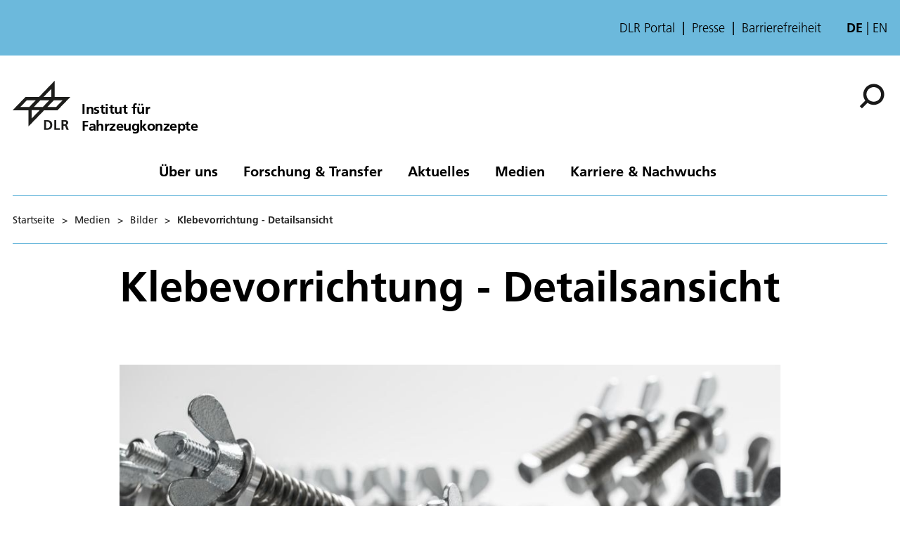

--- FILE ---
content_type: text/html; charset=utf-8
request_url: https://www.dlr.de/de/fk/medien/bilder/klebevorrichtung-detailsansicht
body_size: 46650
content:
<!doctype html>
              <html lang="de" data-reactroot=""><head><meta charSet="utf-8"/><title data-react-helmet="true">Klebevorrichtung - Detailsansicht</title><meta data-react-helmet="true" name="description" content=""/><meta data-react-helmet="true" property="og:title" content="Klebevorrichtung - Detailsansicht"/><meta data-react-helmet="true" property="og:url" content="https://www.dlr.de/de/fk/medien/bilder/klebevorrichtung-detailsansicht"/><meta data-react-helmet="true" name="robots" content="noindex"/><meta data-react-helmet="true" name="twitter:card" content="summary_large_image"/><meta data-react-helmet="true" property="twitter:url" content="https://www.dlr.de/de/fk/medien/bilder/klebevorrichtung-detailsansicht"/><meta data-react-helmet="true" property="twitter:title" content="Klebevorrichtung - Detailsansicht"/><meta data-react-helmet="true" property="twitter:description" content=""/><meta data-react-helmet="true" property="twitter:domain" content="https://www.dlr.de"/><link data-react-helmet="true" rel="alternate" hrefLang="en" href="http://backend:8080/Plone/en/fk/media/images/gluing-device-detail-view"/><link data-react-helmet="true" rel="alternate" hrefLang="de" href="http://backend:8080/Plone/de/fk/medien/bilder/klebevorrichtung-detailsansicht"/><script>window.env = {"RAZZLE_INTERNAL_API_PATH":"http:\u002F\u002Fbackend:8080\u002FPlone","apiPath":"https:\u002F\u002Fwww.dlr.de","publicURL":"https:\u002F\u002Fwww.dlr.de","disableMatomo":false};</script><link rel="icon" href="/favicon.ico" sizes="any"/><link rel="preload" as="image" href="/static/media/Logo-de.697a8e1f.svg"/><link rel="icon" href="/icon.svg" type="image/svg+xml"/><link rel="apple-touch-icon" sizes="180x180" href="/apple-touch-icon.png"/><link rel="manifest" href="/site.webmanifest" crossorigin="use-credentials"/><link rel="me" href="https://social.bund.de/@DLR"/><meta name="viewport" content="width=device-width, initial-scale=1"/><link data-chunk="client" rel="preload" as="style" href="/static/css/client.f7d04185.chunk.css"/><link data-chunk="client" rel="preload" as="script" href="/static/js/runtime~client.d86043a1.js"/><link data-chunk="client" rel="preload" as="script" href="/static/js/client.6b6f51ba.chunk.js"/><link data-chunk="client" rel="stylesheet" href="/static/css/client.f7d04185.chunk.css"/></head><body class="view-viewview section-blogs section-desktopdefault.aspx section-tabid-5896 section-all-blog-posts section-rockets-are-tricky.aspx section-alle-blogs.aspx section-year-2017 is-anonymous public-ui view-viewview contenttype-image section-de section-fk section-medien section-bilder section-klebevorrichtung-detailsansicht is-anonymous public-ui is-subsite theme--aviation" style="width:100vw"><div role="navigation" aria-label="Toolbar" id="toolbar"></div><div id="main"><div class="skiplinks-wrapper" role="complementary" aria-label="Skiplinks"><a class="skiplink" href="#view">Hauptinhalt überspringen</a><a class="skiplink" href="#navigation">Navigation überspringen</a><a class="skiplink" href="#footer">Footer überspringen</a></div><div class="top-header-wrapper" role="navigation" aria-label="Links"><div class="header-top mobile only tablet only"></div><div class="header-top mobile hidden tablet hidden"><ul class="links"><li><a title="DLR Portal" class="back-to-home" href="/de">DLR Portal</a></li><li><a class="presse-button" href="/de/aktuelles/presse">Presse</a></li><li><a class="accessibity-button" href="/de/service/barrierefreiheit">Barrierefreiheit</a></li></ul><div class="language-selector"><span class="selected">de</span><a aria-label="Change website language from German to English" class="" title="English" href="/en/fk/media/images/gluing-device-detail-view">en</a></div></div></div><div role="banner" class="ui basic segment header-wrapper"><style>:root {--custom-theme-color: #6CB9DC;}</style><div class="ui container"><div class="header"><div class="logo-nav-wrapper"><div class="logo"><a aria-label="Institut für Fahrzeugkonzepte" href="/de/fk"><img decoding="sync" src="/static/media/LogoSimple.0621bfc3.svg" width="82" height="70" loading="eager" alt="DLR Logo" class="ui image"/><div class="logo-title"><div class="logo-textline-1">Institut für</div><div class="logo-textline-2">Fahrzeugkonzepte</div></div></a></div><div class="grouped-utility-icons"><div class="mobile-nav mobile only tablet only"><div class="hamburger-wrapper"><button class="hamburger hamburger--collapse" aria-label="Menü öffnen" title="Menü öffnen" type="button"><span class="hamburger-box"><span class="hamburger-inner"></span></span></button></div></div><a class="search" title="Suche" href="/de/fk/@@search?allow_local=true"><button aria-label="Suche" class="ui basic icon button institut-search"><svg xmlns="http://www.w3.org/2000/svg" viewBox="0 0 38 38" style="height:36px;width:auto;fill:currentColor" class="icon"><g clip-path="url(#clip0_601_3)" fill="#000"><path fill-rule="evenodd" clip-rule="evenodd" d="M34.1385 16.2076C34.1385 9.40016 28.5999 3.86903 21.7998 3.86903C14.9922 3.86903 9.4612 9.40757 9.4612 16.2076C9.4612 23.0078 14.9922 28.5538 21.7998 28.5538C28.5999 28.5538 34.1385 23.0152 34.1385 16.2076ZM10.9615 25.6203C8.76704 23.0973 7.4383 19.8055 7.4383 16.2076C7.4383 8.28795 13.8801 1.85364 21.7924 1.85364C29.712 1.85364 36.1464 8.29542 36.1464 16.2076C36.1464 24.12 29.7046 30.5617 21.7924 30.5617C18.1945 30.5617 14.9027 29.233 12.3797 27.0386L4.19875 35.2195L2.78052 33.8013L10.9615 25.6203Z"/><path d="M10.9614 25.6204L12.0104 24.7079L12.8615 25.6864L11.9445 26.6034L10.9614 25.6204ZM12.3796 27.0386L11.3966 26.0555L12.3136 25.1385L13.2921 25.9896L12.3796 27.0386ZM4.19867 35.2195L5.18172 36.2026L4.19867 37.1856L3.21562 36.2026L4.19867 35.2195ZM2.78043 33.8013L1.79738 34.7844L0.814331 33.8013L1.79738 32.8182L2.78043 33.8013ZM32.7482 16.2077C32.7482 10.1685 27.8325 5.25932 21.7997 5.25932V2.47883C29.3671 2.47883 35.5286 8.63183 35.5286 16.2077H32.7482ZM21.7997 5.25932C15.7606 5.25932 10.8514 10.1749 10.8514 16.2077H8.07082C8.07082 8.64039 14.2238 2.47883 21.7997 2.47883V5.25932ZM10.8514 16.2077C10.8514 22.2416 15.7616 27.1636 21.7997 27.1636V29.9441C14.2227 29.9441 8.07082 23.7739 8.07082 16.2077H10.8514ZM21.7997 27.1636C27.8314 27.1636 32.7482 22.248 32.7482 16.2077H35.5286C35.5286 23.7826 29.3681 29.9441 21.7997 29.9441V27.1636ZM9.91248 26.5327C7.50693 23.7671 6.04798 20.1544 6.04798 16.2077H8.82846C8.82846 19.4568 10.0269 22.4276 12.0104 24.7079L9.91248 26.5327ZM6.04798 16.2077C6.04798 7.51971 13.1127 0.46344 21.7923 0.46344V3.24393C14.6474 3.24393 8.82846 9.05628 8.82846 16.2077H6.04798ZM21.7923 0.46344C30.4803 0.46344 37.5365 7.52812 37.5365 16.2077H34.756C34.756 9.06279 28.9437 3.24393 21.7923 3.24393V0.46344ZM37.5365 16.2077C37.5365 24.8878 30.4723 31.952 21.7923 31.952V29.1715C28.9367 29.1715 34.756 23.3521 34.756 16.2077H37.5365ZM21.7923 31.952C17.8456 31.952 14.2329 30.4932 11.4672 28.0875L13.2921 25.9896C15.5723 27.973 18.5432 29.1715 21.7923 29.1715V31.952ZM13.3627 28.0216L5.18172 36.2026L3.21562 34.2364L11.3966 26.0555L13.3627 28.0216ZM3.21562 36.2026L1.79738 34.7844L3.76348 32.8182L5.18172 34.2364L3.21562 36.2026ZM1.79738 32.8182L9.97837 24.6373L11.9445 26.6034L3.76348 34.7844L1.79738 32.8182Z"/></g><defs><clipPath id="clip0_601_3"><path fill="#fff" d="M0 0H38V38H0z"/></clipPath></defs></svg></button></a></div></div><nav id="navigation" aria-label="navigation" class="navigation"><div class="ui pointing secondary stackable computer large screen widescreen only menu"><ul class="desktop-menu"><li><button class="item">Über uns</button><div class="submenu-wrapper"><div class="submenu"><div role="presentation" class="close"><svg xmlns="http://www.w3.org/2000/svg" viewBox="0 0 36 36" style="height:48px;width:auto;fill:currentColor" class="icon"><path fill-rule="evenodd" d="M27.899 9.515L26.485 8.101 18 16.586 9.514 8.101 8.1 9.515 16.586 18 8.1 26.486 9.514 27.9 18 19.414 26.485 27.9 27.899 26.486 19.414 18z"/></svg></div><div class="submenu-inner"><a class="submenu-header" href="/de/fk/ueber-uns"><h2>Über uns</h2></a><ul><div class="subitem-wrapper"><li><a class="" href="/de/fk/ueber-uns/das-institut"><span class="left-arrow">▾</span><span>Das Institut</span></a></li><div class="sub-submenu"><ul></ul></div></div><div class="subitem-wrapper"><li><a class="" href="/de/fk/ueber-uns/abteilungen"><span class="left-arrow">▾</span><span>Abteilungen</span></a></li><div class="sub-submenu"><ul><div class="subsubitem-wrapper"><li><a class="" href="/de/fk/ueber-uns/abteilungen/fahrzeug-energiekonzepte"><span class="left-arrow">▾</span><span>Fahrzeug-Energiekonzepte</span></a></li></div><div class="subsubitem-wrapper"><li><a class="" href="/de/fk/ueber-uns/abteilungen/fahrzeug-architekturen-und-leichtbaukonzepte"><span class="left-arrow">▾</span><span>Fahrzeug-Architekturen und Leichtbaukonzepte</span></a></li></div><div class="subsubitem-wrapper"><li><a class="" href="/de/fk/ueber-uns/abteilungen/fahrzeugsysteme-und-technologiebewertung"><span class="left-arrow">▾</span><span>Fahrzeugsysteme und Technologiebewertung</span></a></li></div><div class="subsubitem-wrapper"><li><a class="" href="/de/fk/ueber-uns/abteilungen/alternative-energiewandler"><span class="left-arrow">▾</span><span>Alternative Energiewandler</span></a></li></div><div class="subsubitem-wrapper"><li><a class="" href="/de/fk/ueber-uns/abteilungen/werkstoff-und-verfahrensanwendungen-gesamtfahrzeug"><span class="left-arrow">▾</span><span>Werkstoff- und Verfahrensanwendungen Gesamtfahrzeug</span></a></li></div><div class="subsubitem-wrapper"><li><a class="" href="/de/fk/ueber-uns/abteilungen/fahrzeug-systemdynamik-und-regelungstechnik"><span class="left-arrow">▾</span><span>Fahrzeug Systemdynamik und Regelungstechnik</span></a></li></div></ul></div></div><div class="subitem-wrapper"><li><a class="" href="/de/fk/ueber-uns/anfahrt"><span class="left-arrow">▾</span><span>Anfahrt</span></a></li><div class="sub-submenu"><ul><div class="subsubitem-wrapper"><li><a class="" href="/de/fk/ueber-uns/anfahrt/unsere-standorte-und-aussenstellen"><span class="left-arrow">▾</span><span>Unsere Standorte und Außenstellen</span></a></li></div><div class="subsubitem-wrapper"><li><a class="" href="/de/fk/ueber-uns/anfahrt/dlr-standort-berlin-adlershof"><span class="left-arrow">▾</span><span>DLR-Standort Berlin Adlershof</span></a></li></div><div class="subsubitem-wrapper"><li><a class="" href="/de/fk/ueber-uns/anfahrt/arena2036"><span class="left-arrow">▾</span><span>ARENA2036</span></a></li></div><div class="subsubitem-wrapper"><li><a class="" href="/de/fk/ueber-uns/anfahrt/aussenstelle-step"><span class="left-arrow">▾</span><span>Außenstelle STEP</span></a></li></div><div class="subsubitem-wrapper"><li><a class="" href="/de/fk/ueber-uns/anfahrt/aussenstelle-ilmenau"><span class="left-arrow">▾</span><span>Außenstelle Ilmenau</span></a></li></div><div class="subsubitem-wrapper"><li><a class="" href="/de/fk/ueber-uns/anfahrt/aussenstelle-weil-im-schoenbuch"><span class="left-arrow">▾</span><span>Außenstelle Weil im Schönbuch</span></a></li></div><div class="subsubitem-wrapper"><li><a class="" href="/de/fk/ueber-uns/anfahrt/dlr-standort-oberpfaffenhofen"><span class="left-arrow">▾</span><span>DLR-Standort Oberpfaffenhofen</span></a></li></div></ul></div></div><div class="subitem-wrapper"><li><a class="" href="/de/fk/ueber-uns/qualitaetsmanagement"><span class="left-arrow">▾</span><span>Qualitätsmanagement</span></a></li><div class="sub-submenu"><ul></ul></div></div></ul></div></div></div></li><li><button class="item">Forschung &amp; Transfer</button><div class="submenu-wrapper"><div class="submenu"><div role="presentation" class="close"><svg xmlns="http://www.w3.org/2000/svg" viewBox="0 0 36 36" style="height:48px;width:auto;fill:currentColor" class="icon"><path fill-rule="evenodd" d="M27.899 9.515L26.485 8.101 18 16.586 9.514 8.101 8.1 9.515 16.586 18 8.1 26.486 9.514 27.9 18 19.414 26.485 27.9 27.899 26.486 19.414 18z"/></svg></div><div class="submenu-inner"><a class="submenu-header" href="/de/fk/forschung-transfer"><h2>Forschung &amp; Transfer</h2></a><ul><div class="subitem-wrapper"><li><a class="" href="/de/fk/forschung-transfer/projekte"><span class="left-arrow">▾</span><span>Projekte</span></a></li><div class="sub-submenu"><ul><div class="subsubitem-wrapper"><li><a class="" href="/de/fk/forschung-transfer/projekte/innovative-fahrzeugkonzepte"><span class="left-arrow">▾</span><span>Innovative Fahrzeugkonzepte</span></a></li></div><div class="subsubitem-wrapper"><li><a class="" href="/de/fk/forschung-transfer/projekte/fahrzeugsysteme-und-technologiebewertung"><span class="left-arrow">▾</span><span>Fahrzeugsysteme und Technologiebewertung</span></a></li></div><div class="subsubitem-wrapper"><li><a class="" href="/de/fk/forschung-transfer/projekte/fahrzeug-energiekonzepte"><span class="left-arrow">▾</span><span>Fahrzeug-Energiekonzepte</span></a></li></div><div class="subsubitem-wrapper"><li><a class="" href="/de/fk/forschung-transfer/projekte/alternative-energiewandler"><span class="left-arrow">▾</span><span>Alternative Energiewandler</span></a></li></div><div class="subsubitem-wrapper"><li><a class="" href="/de/fk/forschung-transfer/projekte/fahrzeug-architekturen-und-leichtbaukonzepte"><span class="left-arrow">▾</span><span>Fahrzeug-Architekturen und Leichtbaukonzepte</span></a></li></div><div class="subsubitem-wrapper"><li><a class="" href="/de/fk/forschung-transfer/projekte/werkstoff-und-verfahrensanwendungen-gesamtfahrzeug"><span class="left-arrow">▾</span><span>Werkstoff- und Verfahrensanwendungen Gesamtfahrzeug </span></a></li></div><div class="subsubitem-wrapper"><li><a class="" href="/de/fk/forschung-transfer/projekte/fahrzeug-systemdynamik-und-regelungstechnik"><span class="left-arrow">▾</span><span>Fahrzeug Systemdynamik und Regelungstechnik</span></a></li></div></ul></div></div><div class="subitem-wrapper"><li><a class="" href="/de/fk/forschung-transfer/forschungsdienstleistungen"><span class="left-arrow">▾</span><span>Forschungsdienstleistungen</span></a></li><div class="sub-submenu"><ul><div class="subsubitem-wrapper"><li><a class="" href="/de/fk/forschung-transfer/forschungsdienstleistungen/simulationen"><span class="left-arrow">▾</span><span>Simulation</span></a></li></div><div class="subsubitem-wrapper"><li><a class="" href="/de/fk/forschung-transfer/forschungsdienstleistungen/entwicklungen"><span class="left-arrow">▾</span><span>Entwicklung</span></a></li></div><div class="subsubitem-wrapper"><li><a class="" href="/de/fk/forschung-transfer/forschungsdienstleistungen/bewertung"><span class="left-arrow">▾</span><span>Bewertung</span></a></li></div></ul></div></div><div class="subitem-wrapper"><li><a class="" href="/de/fk/forschung-transfer/forschungsinfrastruktur"><span class="left-arrow">▾</span><span>Prüf- und Messinfrastruktur</span></a></li><div class="sub-submenu"><ul></ul></div></div></ul></div></div></div></li><li><button class="item">Aktuelles</button><div class="submenu-wrapper"><div class="submenu"><div role="presentation" class="close"><svg xmlns="http://www.w3.org/2000/svg" viewBox="0 0 36 36" style="height:48px;width:auto;fill:currentColor" class="icon"><path fill-rule="evenodd" d="M27.899 9.515L26.485 8.101 18 16.586 9.514 8.101 8.1 9.515 16.586 18 8.1 26.486 9.514 27.9 18 19.414 26.485 27.9 27.899 26.486 19.414 18z"/></svg></div><div class="submenu-inner"><a class="submenu-header" href="/de/fk/aktuelles"><h2>Aktuelles</h2></a><ul><div class="subitem-wrapper"><li><a class="" href="/de/fk/aktuelles/nachrichten"><span class="left-arrow">▾</span><span>Nachrichten</span></a></li><div class="sub-submenu"><ul></ul></div></div><div class="subitem-wrapper"><li><a class="" href="/de/fk/aktuelles/veranstaltungen"><span class="left-arrow">▾</span><span>Veranstaltungen</span></a></li><div class="sub-submenu"><ul></ul></div></div><div class="subitem-wrapper"><li><a class="" href="/de/fk/aktuelles/social-media"><span class="left-arrow">▾</span><span>Social Media</span></a></li><div class="sub-submenu"><ul></ul></div></div></ul></div></div></div></li><li><button class="item">Medien</button><div class="submenu-wrapper"><div class="submenu"><div role="presentation" class="close"><svg xmlns="http://www.w3.org/2000/svg" viewBox="0 0 36 36" style="height:48px;width:auto;fill:currentColor" class="icon"><path fill-rule="evenodd" d="M27.899 9.515L26.485 8.101 18 16.586 9.514 8.101 8.1 9.515 16.586 18 8.1 26.486 9.514 27.9 18 19.414 26.485 27.9 27.899 26.486 19.414 18z"/></svg></div><div class="submenu-inner"><a aria-current="page" class="submenu-header active" href="/de/fk/medien"><h2>Medien</h2></a><ul><div class="subitem-wrapper"><li><a aria-current="page" class="active" href="/de/fk/medien/bilder"><span class="left-arrow">▾</span><span>Bilder</span></a></li><div class="sub-submenu"><ul></ul></div></div><div class="subitem-wrapper"><li><a class="" href="/de/fk/medien/videos"><span class="left-arrow">▾</span><span>Videos</span></a></li><div class="sub-submenu"><ul></ul></div></div><div class="subitem-wrapper"><li><a class="" href="/de/fk/medien/publikationen"><span class="left-arrow">▾</span><span>Publikationen</span></a></li><div class="sub-submenu"><ul></ul></div></div></ul></div></div></div></li><li><button class="item">Karriere &amp; Nachwuchs</button><div class="submenu-wrapper"><div class="submenu"><div role="presentation" class="close"><svg xmlns="http://www.w3.org/2000/svg" viewBox="0 0 36 36" style="height:48px;width:auto;fill:currentColor" class="icon"><path fill-rule="evenodd" d="M27.899 9.515L26.485 8.101 18 16.586 9.514 8.101 8.1 9.515 16.586 18 8.1 26.486 9.514 27.9 18 19.414 26.485 27.9 27.899 26.486 19.414 18z"/></svg></div><div class="submenu-inner"><a class="submenu-header" href="/de/fk/karriere-nachwuchs"><h2>Karriere &amp; Nachwuchs</h2></a><ul><div class="subitem-wrapper"><li><a class="" href="/de/fk/karriere-nachwuchs/stellenangebote-am-institut"><span class="left-arrow">▾</span><span>Stellenangebote am Institut</span></a></li><div class="sub-submenu"><ul></ul></div></div><div class="subitem-wrapper"><li><a class="" href="/de/fk/karriere-nachwuchs/angebote-fuer-studierende"><span class="left-arrow">▾</span><span>Angebote für Studierende</span></a></li><div class="sub-submenu"><ul></ul></div></div></ul></div></div></div></li></ul></div></nav></div></div></div><div role="navigation" aria-label="Brotkrumen" class="ui secondary vertical segment breadcrumbs"> <div class="ui container"><div class="ui breadcrumb mobile-breadcrumb"><a class="section" title="Startseite" href="/de/fk"><svg xmlns="http://www.w3.org/2000/svg" viewBox="0 0 36 36" style="height:18px;width:auto;fill:currentColor" class="icon"><g fill-rule="evenodd"><path d="M18 4.826L4.476 13.148 5.524 14.851 18 7.174 30.476 14.851 31.524 13.148zM25 27L21 27 21 19 15 19 15 27 11 27 11 15 9 15 9 29 17 29 17 21 19 21 19 29 27 29 27 15 25 15z"/></g></svg></a><div class="divider">&gt;</div><div role="listbox" aria-expanded="false" class="ui top left pointing dropdown" tabindex="0"><div> <svg xmlns="http://www.w3.org/2000/svg" viewBox="0 0 32 32" style="height:20px;width:auto;fill:currentColor;padding-top:3px" class="icon"><path d="M20.5 16C20.5 18.4875 18.4875 20.5 16 20.5C13.5125 20.5 11.5 18.4875 11.5 16C11.5 13.5125 13.5125 11.5 16 11.5C18.4875 11.5 20.5 13.5125 20.5 16ZM27 11.5C24.5125 11.5 22.5 13.5125 22.5 16C22.5 18.4875 24.5125 20.5 27 20.5C29.4875 20.5 31.5 18.4875 31.5 16C31.5 13.5125 29.4875 11.5 27 11.5ZM5 11.5C2.5125 11.5 0.5 13.5125 0.5 16C0.5 18.4875 2.5125 20.5 5 20.5C7.4875 20.5 9.5 18.4875 9.5 16C9.5 13.5125 7.4875 11.5 5 11.5Z"/></svg></div><div class="menu transition"><div role="option" class="item"><a class="section dropdown" href="/de/fk/medien"><span> <!-- -->Medien</span><div class="divider">&gt;</div></a></div></div></div><div class="divider">&gt;</div><a class="section" href="/de/fk/medien/bilder">Bilder</a><div class="divider">&gt;</div><div class="active section">Klebevorrichtung - Detailsansicht</div></div><div class="ui breadcrumb desktop-breadcrumb"><a class="section" title="Startseite" href="/de/fk">Startseite</a><div class="simple-breadcrumb"><div class="divider">&gt;</div><a class="section" href="/de/fk/medien">Medien</a><div class="divider">&gt;</div><a class="section" href="/de/fk/medien/bilder">Bilder</a><div class="divider">&gt;</div><div class="active section">Klebevorrichtung - Detailsansicht</div></div></div></div></div><div class="ui basic segment content-area"><main><div id="view"><div class="ui container view-wrapper"><h1 class="documentFirstHeading">Klebevorrichtung - Detailsansicht</h1><figure><div style="position:relative"><div style="position:absolute;visibility:hidden"><img width="1000" height="667" alt="" src="/de/fk/medien/bilder/klebevorrichtung-detailsansicht/@@images/image-2000-ec144f7006fcebfaee18b551eb8424c1.jpeg" style="max-width:100%;height:auto" srcSet="/de/fk/medien/bilder/klebevorrichtung-detailsansicht/@@images/image-400-d30a022fee4ad110b88190bb79ef5c2b.jpeg 400w,/de/fk/medien/bilder/klebevorrichtung-detailsansicht/@@images/image-600-1aa1183db76ed18fce7eaf75e5d1d3c0.jpeg 600w,/de/fk/medien/bilder/klebevorrichtung-detailsansicht/@@images/image-2000-ec144f7006fcebfaee18b551eb8424c1.jpeg 1000w,/de/fk/medien/bilder/klebevorrichtung-detailsansicht/@@images/image-1000-47bd14ec9f2d5cb78369f6564e53917c.jpeg 1000w"/></div></div><img src="[data-uri]" alt="" class="blurhash" style="max-width:100%;height:auto" width="1000" height="667" data="{&quot;hash&quot;:&quot;LmK_E~M{Rjt7xuj[M{WB~qoft7WB&quot;,&quot;punch&quot;:1,&quot;ratio&quot;:1.49925037,&quot;width&quot;:32,&quot;height&quot;:22,&quot;canvasStyle&quot;:{},&quot;imgWidth&quot;:1000}"/><figcaption><div class="title">Klebevorrichtung - Detailsansicht</div><div class="credits"><div>Credit: <a tabindex="-1" href="/de/service/impressum">DLR (CC BY-NC-ND 3.0)</a></div><a href="/de/fk/medien/bilder/klebevorrichtung-detailsansicht/@@images/image-1000-5dc6d00330aabd6eb488d5a4bbe0ef35.jpeg" class="download-image" tabindex="-1" download="Klebevorrichtung - Detailsansicht">Download</a><a target="_blank" class="show-image" tabindex="-1" href="/de/fk/medien/bilder/klebevorrichtung-detailsansicht/@@images/image-1000-5dc6d00330aabd6eb488d5a4bbe0ef35.jpeg">Download</a></div></figcaption></figure></div></div></main></div><footer id="footer"><div class="doormat"><div class="portal-footer"><div class="ui container"><div class="icon-wrapper top logo detached"><img src="/static/media/LogoSimple.0621bfc3.svg" alt="DLR logo" width="82" height="70"/><div class="logo-title"><div class="logo-textline-1">Institut für</div><div class="logo-textline-2">Fahrzeugkonzepte</div></div></div><div class="ui stackable three column grid"><div class="column left"><div class="icon-wrapper top logo "><img src="/static/media/LogoSimple.0621bfc3.svg" alt="DLR Logo" width="82" height="70"/><div class="logo-title"><div class="logo-textline-1">Institut für</div><div class="logo-textline-2">Fahrzeugkonzepte</div></div></div><div class="text"><p style="white-space:pre-line">Pfaffenwaldring 38-40 
70569 Stuttgart</p></div></div><div class="column center"><h2>Kontakt</h2><div class="details"><ul><li><a aria-label="Contact" href="/de/fk/kontakt-formular">Kontaktformular</a></li></ul></div></div><div class="column right"><h2>Über die Website</h2><div class="details"><ul><li><a aria-label="Accessibility" href="/de/service/barrierefreiheit">Barrierefreiheit</a></li><li><a aria-label="Privacy Policy" href="/de/service/datenschutz">Datenschutzerklärung</a></li><li><a aria-label="Privacy Settings" href="/de/service/datenschutz-einstellungen">Datenschutz-Einstellungen (Cookies)</a></li><li><a aria-label="Imprint &amp; terms of use" href="/de/service/impressum">Impressum &amp; Nutzungsbedingungen</a></li></ul></div></div></div></div></div></div><div class="footer-bottom"><div class="ui vertical segment"><div class="ui container"><div class="ui stackable three column grid"><div class="column left"><div class="rrss-links"></div></div><div class="four wide computer three wide tablet column spacer"></div><div class="column"><a href="https://www.bmftr.bund.de/DE/Home/home_node.html" aria-label="Bundesministerium für Forschung, Technologie und Raumfahrt" target="_blank" rel="noreferrer noopener"><img src="/static/media/bmftr_logo_de.f379bb5e.svg" class="fundinglogo" loading="lazy" decoding="async" alt="Supported by: Bundesministerium für Forschung, Technologie und Raumfahrt" width="225" height="150"/></a></div></div></div></div></div></footer><div class="Toastify"></div></div><div id="sidebar"></div><script>/** BLURHASH FAST LOADING **/!function(r){var o={};function n(t){var e;return(o[t]||(e=o[t]={i:t,l:!1,exports:{}},r[t].call(e.exports,e,e.exports,n),e.l=!0,e)).exports}n.m=r,n.c=o,n.d=function(t,e,r){n.o(t,e)||Object.defineProperty(t,e,{enumerable:!0,get:r})},n.r=function(t){"undefined"!=typeof Symbol&&Symbol.toStringTag&&Object.defineProperty(t,Symbol.toStringTag,{value:"Module"}),Object.defineProperty(t,"__esModule",{value:!0})},n.t=function(e,t){if(1&t&&(e=n(e)),8&t)return e;if(4&t&&"object"==typeof e&&e&&e.__esModule)return e;var r=Object.create(null);if(n.r(r),Object.defineProperty(r,"default",{enumerable:!0,value:e}),2&t&&"string"!=typeof e)for(var o in e)n.d(r,o,function(t){return e[t]}.bind(null,o));return r},n.n=function(t){var e=t&&t.__esModule?function(){return t.default}:function(){return t};return n.d(e,"a",e),e},n.o=function(t,e){return Object.prototype.hasOwnProperty.call(t,e)},n.p="",n(n.s=0)}([function(t,e,r){"use strict";r.r(e);const n="0123456789ABCDEFGHIJKLMNOPQRSTUVWXYZabcdefghijklmnopqrstuvwxyz#$%*+,-.:;=?@[]^_{|}~",P=(t,e,r)=>{let o=0;for(;e<r;)o=(o*=83)+n.indexOf(t[e++]);return o},o=Math.pow,_=Math.PI,a=2*_,i=3294.6,u=269.025,C=t=>10.31475<t?o(t/u+.052132,2.4):t/i,F=t=>~~(1227e-8<t?u*o(t,.416666)-13.025:t*i+1),A=t=>(t<0?-1:1)*t*t,I=t=>{for(t+=_/2;t>_;)t-=a;var e=1.27323954*t-.405284735*A(t);return.225*(A(e)-e)+e};document.querySelectorAll("img.blurhash").forEach(t=>{var e=t.getAttribute("data"),{width:e,height:r,hash:o,canvasStyle:n,imgWidth:a,ratio:i}=JSON.parse(e),u=t.previousSibling.firstChild.firstChild;const{aspectRatio:l,objectFit:c}=getComputedStyle(u),s=document.createElement("canvas");t.replaceWith(s);for(const p in n)s.style[p]=n[p];s.style.width=parseFloat(a)+"px",s.height=r,s.width=e,!l||l.startsWith("auto")||s.style.aspectRatio?a&&(s.style.height=parseFloat(a)/i+"px"):(s.style.aspectRatio=l,s.style.objectFit=c,s.style.height="auto");u=function(t,e,r,o){var n=P(t,0,1),a=n%9+1,i=1+~~(n/9),u=a*i,l=(P(t,1,2)+1)/13446*(1|o);const c=new Float64Array(3*u);var s=P(t,2,6);c[0]=C(s>>16),c[1]=C(s>>8&255),c[2]=C(255&s);let f=0,d=0,p=0,h=0,y=0,b=0,g=0,v,m,S,j,O,x;for(f=1;f<u;f++)s=P(t,4+2*f,6+2*f),c[3*f]=A(~~(s/361)-9)*l,c[3*f+1]=A(~~(s/19)%19-9)*l,c[3*f+2]=A(s%19-9)*l;var w=4*e;const M=new Uint8ClampedArray(w*r);for(h=0;h<r;h++)for(O=_*h/r,p=0;p<e;p++){for(y=0,b=0,g=0,x=_*p/e,d=0;d<i;d++)for(m=I(O*d),f=0;f<a;f++)v=I(x*f)*m,S=3*(f+d*a),y+=c[S]*v,b+=c[1+S]*v,g+=c[2+S]*v;j=4*p+h*w,M[j]=F(y),M[1+j]=F(b),M[2+j]=F(g),M[3+j]=255}return M}(o,e,r);const f=s.getContext("2d"),d=f.createImageData(e,r);d.data.set(u),f.putImageData(d,0,0)})}]);</script><script charSet="UTF-8">window.__data={"router":{"location":{"pathname":"\u002Fde\u002Ffk\u002Fmedien\u002Fbilder\u002Fklebevorrichtung-detailsansicht","search":"","hash":"","state":undefined,"key":"lryx0h","query":{}},"action":"POP"},"intl":{"defaultLocale":"en","locale":"de","messages":{"\u003Cp\u003EAdd some HTML here\u003C\u002Fp\u003E":"\u003Cp\u003EHTML hier einfügen\u003C\u002Fp\u003E","Account Registration Completed":"Die Registrierung Ihres Zugangs wurde erfolgreich abgeschlossen.","Account activation completed":"Passwort gesetzt.","Action":"Aktion","Action changed":"Aktion geändert","Action: ":"Aktion: ","Actions":"Aktionen","Activate and deactivate":"Aktiviern und Deaktivieren","Active":"Aktiv","Active content rules in this Page":"Aktivierte Inhaltsregeln auf dieser Seite","Add":"Hinzufügen","Add (object list)":"Hinzufügen","Add Addons":"Add-on hinzufügen","Add Alternative URL":"Quell URL hinzufügen","Add Content":"Inhalte hinzufügen","Add Content Rule":"Inhaltsregel hinzufügen","Add Rule":"Regel hinzufügen","Add Translation…":"Übersetzung hinzufügen…","Add User":"Benutzer hinzufügen","Add a description…":"Beschreibung hinzufügen…","Add a new alternative url":"Fügen Sie eine neue, alternative URL hinzu","Add action":"Aktion hinzufügen","Add block":"Block hinzufügen","Add block…":"Block hinzufügen","Add condition":"Bedingung hinzufügen","Add content rule":"Inhaltsregel hinzufügen","Add criteria":"Kriterien hinzufügen","Add date":"Datum hinzufügen","Add field":"Feld hinzufügen","Add fieldset":"Fieldset hinzufügen","Add group":"Gruppe hinzufügen","Add new content type":"Neuen Inhaltstypen hinzufügen","Add new group":"Neue Gruppe hinzufügen","Add new user":"Neuen Benutzer hinzufügen","Add to Groups":"Zu Gruppe hinzufügen","Add users to group":"Benutzer zu Gruppe hinzufügen","Add vocabulary term":"Neuen Term hinzufügen","Add {type}":"{type} hinzufügen","Add-Ons":"Erweiterungen","Add-on Configuration":"Konfiguration von Erweiterungen","Add-ons":"Erweiterungen","Add-ons Settings":"Einstellungen Add-ons","Added":"Hinzugefügt","Additional date":"Zusätzliches Datum","Addon could not be installed":"Erweiterung konnte nicht installiert werden","Addon could not be uninstalled":"Erweiterung konnte nicht deinstalliert werden","Addon could not be upgraded":"Erweiterung konnte nicht aktualisiert werden","Addon installed succesfuly":"Erweiterungen erfolgreich installiert","Addon uninstalled succesfuly":"Erweiterung erfolgreich deinstalliert","Addon upgraded succesfuly":"Erweiterung erfolgreich aktualisiert","Album view":"Album","Alias":"Alias","Alias has been added":"Alias wurde hinzugefügt","Aliases have been removed.":"Weiterleitungen wurden entfernt.","Aliases have been uploaded.":"Weiterleitungen wurden hochgeladen.","Alignment":"Ausrichtung","All":"Alle","All content":"Alle Inhalte","All existing alternative urls for this site":"Alle existierenden, alternativen Pfade für diese Seite","Alphabetically":"alphabetisch","Alt text":"Alternativ Text","Alt text hint":"Alternativ Text Hinweis","Alt text hint link text":"Alternativ Text Hinweis Linktext","Alternative url path (Required)":"Alternativer Pfad (erforderlich)","Alternative url path must start with a slash.":"Alternativer Pfad muss mit einem Schrägstrich beginnen","Alternative url path → target url path (date and time of creation, manually created yes\u002Fno)":"Alternativer URL Pfad → Zielpfad (Datum und Zeit der Erstellung, manuell erstellt ja\u002Fnein)","Applied to subfolders":"Auf Unterseiten angewendet","Applies to subfolders?":"Wird auf Unterseiten angewendet?","Apply to subfolders":"Auf Unterseiten anwenden","Apply working copy":"Arbeitskopie anwenden","Are you sure you want to delete this field?":"Sind Sie sicher, dass Sie dieses Feld löschen möchten?","Are you sure you want to delete this fieldset including all fields?":"Sind Sie sicher, dass Sie dieses Fieldset löschen möchten?","Ascending":"Aufsteigend","Assignments":"Zuweisungen","Available":"Verfügbar","Available content rules:":"Verfügbare Inhaltsregeln:","Back":"Zurück","Base":"Basis","Base search query":"Basis Suchfilter","Block":"Block","Both email address and password are case sensitive, check that caps lock is not enabled.":"Sowohl E-Mail Adresse als auch Passwort unterscheiden zwischen Groß- und Kleinschreibung, stellen Sie sicher dass die Hochstelltaste nicht aktiviert ist.","Breadcrumbs":"Brotkrumen","Browse":"Durchsuchen","Browse the site, drop an image, or type an URL":"Bild auswählen, hochladen oder URL angeben","BulkUploadAltUrls":"CSV Massenupload","By default, permissions from the container of this item are inherited. If you disable this, only the explicitly defined sharing permissions will be valid. In the overview, the symbol {inherited} indicates an inherited value. Similarly, the symbol {global} indicates a global role, which is managed by the site administrator.":"Standardmäßig werden die Berechtigungen von einem Ordner auf die in ihm befindlichen Artikel vererbt. Wenn Sie dies deaktivieren, sind nur die explizit definierten Zugriffsberechtigungen gültig. In der Übersicht zeigt das Symbol ${image_confirm_icon} einen ererbten Wert an. Das Symbol ${image_link_icon} zeigt eine globale Funktion an, die vom Administrator verwaltet wird.","CSVFile":"CSV Datei","Cache Name":"Cache Name","Can not edit Layout for \u003Cstrong\u003E{type}\u003C\u002Fstrong\u003E content-type as it doesn't have support for \u003Cstrong\u003EVolto Blocks\u003C\u002Fstrong\u003E enabled":"Layout für \u003Cstrong\u003E{type}\u003C\u002Fstrong\u003E kann nicht verändert werden, da das \u003Cstrong\u003EVolto Blocks\u003C\u002Fstrong\u003E-Behavior nicht für diesen Inhaltstyp aktiviert ist","Can not edit Layout for \u003Cstrong\u003E{type}\u003C\u002Fstrong\u003E content-type as the \u003Cstrong\u003EBlocks behavior\u003C\u002Fstrong\u003E is enabled and \u003Cstrong\u003Eread-only\u003C\u002Fstrong\u003E":"Layout für \u003Cstrong\u003E{type}\u003C\u002Fstrong\u003E kann nicht verändert werden, da das \u003Cstrong\u003EVolto Blocks\u003C\u002Fstrong\u003E-Behavior auf nur-lesend gesetzt ist","Cancel":"Abbrechen","Cell":"Zelle","Center":"","Change Note":"Änderungsnotiz","Change Password":"Passwort ändern","Change State":"Arbeitsablauf-Status ändern","Change workflow state recursively":"Arbeitsablauf-Status für alle Unterobjekte ebenfalls ändern","Changes applied.":"Änderungen durchgeführt.","Changes saved":"Änderungen gespeichert","Changes saved.":"Änderungen gespeichert.","Checkbox":"Checkbox","Choices":"Auswahlfeld","Choose Image":"Bild auswählen","Choose Target":"Ziel auswählen","Choose a file":"Datei auswählen","Clear":"Löschen","Clear filters":"Filter entfernen","Click to download full sized image":"Klicken um das Bild in der vollen Größe runterzuladen","Close":"Schließen","Close menu":"","Code":"Code","Collapse item":"Element einklappen","Collection":"Kollektion","Color":"Farbe","Comment":"Kommentar","Commenter":"Kommentarautor","Comments":"Bemerkungen","Compare":"Vergleichen","Condition changed":"Bedingung geändert","Condition: ":"Bedingung: ","Configuration Versions":"Konfigurationsversionen","Configure Content Rule":"Inhaltsregel konfigurieren","Configure Content Rule: {title}":"Inhaltsregel konfigurieren: {title}","Configure content rule":"Inhaltsregel konfigurieren","Confirm password":"Passwort bestätigen","Connection refused":"Verbindung abgelehnt","Contact form":"Kontaktformular","Contained items":"Enthaltene Elemente","Content":"Inhalt","Content Rule":"Inhaltsregel","Content Rules":"Inhaltsregeln","Content rules for {title}":"Inhaltsregeln für {title}","Content rules from parent folders":"Inhaltsregeln von übergeordneten Seiten","Content that links to or references {title}":"Zu {title} verlinkende oder referenzierende Inhalte","Content type created":"Inhaltstyp erstellt","Content type deleted":"Inhaltstyp gelöscht","Contents":"Inhalte","Controls":"Einstellungen","Copy":"Kopieren","Copy blocks":"Blöcke kopieren","Copyright":"Urheberrecht","Copyright statement or other rights information on this item.":"Informationen über die Urheber- und Nutzungsrechte an diesem Artikel.","Create or delete relations to target":"","Create working copy":"Arbeitskopie erstellen","Created after":"Erstellt nach","Created before":"Erstellt vor","Created by {creator} on {date}":"Erstellt von {creator} am {date}","Created on":"Erstellt am","Creator":"Ersteller","Creators":"Ersteller","Criteria":"Kriterium","Current active configuration":"Derzeit aktive Konfiguration","Current filters applied":"Ausgewählte Filter","Current password":"Aktuelles Passwort","Cut":"Ausschneiden","Cut blocks":"Blöcke ausschneiden","Daily":"Täglich","Database":"Datenbank","Database Information":"Datenbankinformationen","Database Location":"Speicheort Datenbank","Database Size":"Größe Datenbank","Database main":"Datenbank","Date":"Datum","Date (newest first)":"Datum (neustes zuerst)","Default":"Standard","Default view":"Standard","Delete":"Löschen","Delete Group":"Gruppe löschen","Delete Type":"Inhaltstype löschen","Delete User":"Benutzer löschen","Delete action":"Löschaktion","Delete blocks":"Blöcke löschen","Delete col":"Spalte löschen","Delete condition":"Löschbedingung","Delete row":"Zeile löschen","Delete selected items?":"","Delete this item?":"","Deleted":"Gelöscht","Deleting this item breaks {brokenReferences} {variation}.":"","Depth":"Tiefe","Descending":"Absteigend","Description":"Beschreibung","Diff":"Unterschied","Difference between revision {one} and {two} of {title}":"Unterschied zwischen Version {one} and {two} von {title}","Disable":"Deaktivieren","Disable apply to subfolders":"Anwendung auf Unterseiten deaktivieren","Disabled":"Deaktiviert","Disabled apply to subfolders":"Anwendung auf Unterseiten deaktiviert","Distributed under the {license}.":"Lizensiert unter der {license}.","Divide each row into separate cells":"Jede Zeile in einzelne Zellen teilen","Do you really want to delete the group {groupname}?":"Möchten Sie die Gruppe {groupname} wirklich löschen?","Do you really want to delete the type {typename}?":"Möchten Sie den Inhaltstyp {typename} wirklich löschen?","Do you really want to delete the user {username}?":"Möchten Sie den Nutzer {username} wirklich löschen?","Do you really want to delete this item?":"Möchten Sie den Artikel wirklich löschen?","Document":"Seite","Document view":"Seite","Download Event":"Termindetails herunterladen","Drag and drop files from your computer onto this area or click the “Browse” button.":"Ziehen Sie Dateien von Ihrem Computer auf diesen Bereich oder drücken Sie den “Durchsuchen”-Knopf.","Drop file here to replace the existing file":"Datei hier ablegen um die bestehende Datei zu ersetzen","Drop file here to upload a new file":"Datei hier ablegen um eine neue Datei hochzuladen","Drop files here ...":"Datei hier ablegen um die bestehende Datei zu ersetzen","Dry run selected, transaction aborted.":"Probelauf gewählt, Transaktion abgebrochen.","E-mail":"E-Mail","E-mail addresses do not match.":"E-Mail-Adressen stimmen nicht überein.","Edit":"Bearbeiten","Edit Alternative URL":"Quell URL bearbeiten","Edit Rule":"Bearbeitungsregel","Edit comment":"Kommentar bearbeiten","Edit field":"Feld bearbeiten","Edit fieldset":"Fieldset bearbeiten","Edit recurrence":"Wiederkehrende Einstellungen bearbeiten","Edit values":"Werte bearbeiten","Edit {title}":"{title} bearbeiten","Email":"Email","Email sent":"E-Mail gesendet","Embed code error, please follow the instructions and try again.":"Fehler beim Einbinden des Google Maps Codes. Bitte lesen Sie die Anweisungen und stellen Sie sicher dass Sie den korrekten Code verwenden.","Empty object list":"Leere Liste von Elementen","Enable":"Aktivieren","Enable editable Blocks":"Aktiviere bearbeitbare Blocks","Enabled":"Aktiviert","Enabled here?":"Hier aktivieren?","Enabled?":"Aktiviert?","End Date":"Enddatum","Enter URL or select an item":"URL eingeben oder Objekt auswählen","Enter a username above to search or click 'Show All'":"Benutzername oben eingeben oder auf 'Alle anzeigen' klicken","Enter an email address. This will be your login name. We respect your privacy, and will not give the address away to any third parties or expose it anywhere.":"Tragen Sie Ihre E-Mail-Adresse ein, mit der Sie sich künftig anmelden müssen. Wir respektieren den Datenschutz und werden die E-Mail-Adresse nicht an Dritte weitergeben und auch nirgends anzeigen.","Enter full name, e.g. John Smith.":"Tragen Sie bitte Ihren vollen Namen ein.","Enter map Embed Code":"Karten-Einbettungscode eingeben","Enter the absolute path of the target. Target must exist or be an existing alternative url path to the target.":"Geben Sie den absoluten Pfad des Ziels ein. Das Ziel muss existieren oder ein existierender, alternativer Pfad zum Ziel sein.","Enter the absolute path where the alternative url should exist. The path must start with '\u002F'. Only URLs that result in a 404 not found page will result in a redirect occurring.":"Geben Sie den absoluten Pfad an wo die Quell URL hinterlegt werden sollte. Der Pfad muss mit einem '\u002F' beginnen. Nur URLs welche einen 404 (Not Found) Fehler auslösen werden weitergeleitet.","Enter the absolute path where the alternative url should exist. The path must start with '\u002F'. Only urls that result in a 404 not found page will result in a redirect occurring.":"Geben Sie den absoluten Pfad ein, an dem die alternative URL existieren soll. Der Pfad muss mit '\u002F' beginnen. Es werden nur URLs die in einem '404 Nicht Gefunden' enden, weitergeleitet.","Enter your current password.":"Geben Sie Ihr aktuelles Passwort ein.","Enter your email for verification.":"Geben Sie Ihre E-Mail zur Verifikation ein.","Enter your new password. Minimum 8 characters.":"Geben Sie ihr neues Passwort ein. Mindestens 8 Zeichen.","Enter your username for verification.":"Geben Sie Ihren Nutzernamen zur Verifikation ein.","Entries":"Einträge","Error":"Fehler","Event":"Veranstaltung","Event listing":"Termine","Event view":"Termin","Exclude from navigation":"Von der Navigation ausschließen","Exclude this occurence":"Dieses Datum ausschließen","Excluded from navigation":"Von Navigation ausgeschlossen","Existing alternative urls for this item":"Existierende, alternative URLs für dieses Element","Expand sidebar":"Sidebar vergrößern","Expiration Date":"Ablaufdatum","Expiration date":"Ablaufdatum","Expired":"Abgelaufen","External URL":"Externe URL","Facet":"Facette","Facet widget":"Facetten-Widget","Facets":"Facetten","Facets on left side":"Facetten links","Facets on right side":"Facetten rechts","Facets on top":"Facetten oben","Failed To Undo Transactions":"Transaktion rückgänig machen fehlgeschlagen","Field":"Feld","File":"Datei","File size":"Dateigröße","File view":"Datei","Filename":"Dateiname","Filter":"","Filter Rules:":"Filterregeln:","Filter by prefix":"Nach Präfix filtern","Filter users by groups":"Filtere Benutzer via Gruppenmitgliedschaft","Filter…":"Filter…","First":"Erster Tag des Monats","Fix relations":"","Fixed width table cells":"Zellen mit fester Breite","Fold":"Einklappen","Folder":"Ordner","Folder listing":"Ordner","Forbidden":"Verboten","Fourth":"Vierter","From":"E-Mail","Full":"","Full Name":"Vor- und Nachname","Fullname":"Name","GNU GPL license":"GNU-GPL-Lizenz","General":"Allgemein","Global role":"Globale Rolle","Google Maps Embedded Block":"Google Maps Block","Group":"Gruppe","Group created":"Gruppe erstellt","Group roles updated":"Gruppenrollen aktualisiert","Groupname":"Gruppenname","Groups":"Gruppen","Groups are logical collections of users, such as departments and business units. Groups are not directly related to permissions on a global level, you normally use Roles for that - and let certain Groups have a particular role. The symbol{plone_svg}indicates a role inherited from membership in another group.":"Gruppen sind Kollektionen von Nutzern, wie z.B. Abteilungen oder Organisationseinheiten. Berechtigungen werden normalerweise nicht global an Gruppen vergeben, sondern eher an Rollen, und dann haben Gruppen eine bestimmte Rolle. Das Symbol {plone_svg} zeigt an, dass eine Rolle von einer anderen Gruppe geerbt wird.","Header cell":"Kopfzeile","Headline":"Überschrift","Headline level":"Überschrift","Hidden facets will still filter the results if proper parameters are passed in URLs":"Versteckte Facetten können die Ergebnisse weiterhin filtern, wenn die entsprechenden Parameter in der URL angehängt werden","Hide Replies":"Antworten ausblenden","Hide facet?":"Facette verstecken","Hide title":"","History":"Historie","History Version Number":"Historie Versionsnummer","History of {title}":"Historie von {title}","Home":"Startseite","ID":"","If all of the following conditions are met:":"Wenn alle nachfolgenden Bedingungen erfüllt sind:","If selected, this item will not appear in the navigation tree":"Bestimmt, ob der Artikel nicht in der Navigation auftauchen soll.","If this date is in the future, the content will not show up in listings and searches until this date.":"Falls das Datum in der Zukunft liegt wird der Inhalt in Auflistungen und bei der Suche nicht auftauchen, bis zu dem Datum.","If you are certain this user has abandoned the object, you may unlock the object. You will then be able to edit it.":"Wenn Sie sicher sind dass das Objekt nicht mehr aktiv von einem anderen Nutzer verwendet wird, können Sie die Sperrung aufheben. Danach können Sie das Objekt bearbeiten.","If you are certain you have the correct web address but are encountering an error, please contact the {site_admin}.":"Wenn Sie sicher sind, dass Sie die richtige Adresse eingegeben haben, kontaktieren Sie bitte den {site_admin}.","Image":"Bild","Image gallery":"Bildergalerie","Image override":"Bild überschreiben","Image size":"Bildgröße","Image view":"Bild","Include this occurence":"Datum einbeziehen","Info":"Information","InfoUserGroupSettings":"Sie haben die Option 'viele Benutzer' oder 'viele Gruppen' gewählt. Deshalb erwartet das Panel die Eingabe eines Suchwerts und die Auswahl eines Gruppen-Filters um Benutzer und Gruppen zu zeigen. Wenn Sie im Panel umgehend alle Benutzer und Gruppen sehen möchten, dann wechseln Sie bitte zu den Benutzer- und Gruppeneinstellungen und ändern die Einstellungen. Links finden Sie einen Link.","Inherit permissions from higher levels":"Berechtigungen von übergeordneten Seiten übernehmen","Inherited value":"Geerbter Wert","Insert col after":"Spalte dahinter einfügen","Insert col before":"Spalte davor einfügen","Insert row after":"Zeile dahinter einfügen","Insert row before":"Zeile davor einfügen","Inspect relations":"","Install":"Installieren","Installed":"Installiert","Installed version":"Installierte Version","Installing a third party add-on":"Eine Erweiterung installieren","Interval Daily":"Täglich","Interval Monthly":"Monatlich","Interval Weekly":"Wöchentlich","Interval Yearly":"Jährliches Intervall","Invalid Block":"Ungültiger Block - Wird beim Speichern entfernt","It is not allowed to define both the password and to request sending the password reset message by e-mail. You need to select one of them.":"","Item batch size":"Paginierung: Anzahl je Seite","Item succesfully moved.":"Objekt wurde erfolgreich verschoben.","Item(s) copied.":"Objekt(e) kopiert.","Item(s) cut.":"Objekt(e) ausgeschnitten.","Item(s) has been updated.":"Objekt(e) wurde(n) aktualisiert","Item(s) pasted.":"Artikel eingefügt.","Item(s) state has been updated.":"Der Status der Objekte wurde aktualisiert.","Items":"Elemente","Items must be unique.":"Auswahl muss eindeutig sein.","Label":"Label","Language":"Sprache","Language independent field.":"Sprachunabhängiges Feld.","Large":"Groß","Last":"Letzter","Last comment date":"Letztes Kommentierdatum","Last modified":"Letzte Änderung","Latest available configuration":"Letzte verfügbare Konfiguration","Latest version":"Letzte Version","Layout":"Layout","Lead Image":"Lead-Bild","Left":"","Link":"Verlinkung","Link more":"'Mehr' Link","Link redirect view":"Link","Link settings":"Link Einstellungen","Link title":"Linktitel","Link to":"Link auf","Link translation for":"Übersetzung verbinden","Linking this item with hyperlink in text":"Inhalte, die im Text auf diesen Inhalt verlinken","Links and references":"Links und Referenzen","Listing":"Auflistung","Listing view":"Auflistung","Load more":"Mehr laden","Loading":"lädt","Log In":"Anmelden","Log in":"Anmelden","Logged out":"Abgemeldet","Login":"Einloggen","Login Failed":"Login fehlgeschlagen","Login Name":"Benutzername","Logout":"Ausloggen","Made by {creator} on {date}. This is not a working copy anymore, but the main content.":"Erstellt von {creator} am {date}. Diese Seite ist keine Arbeitskopie mehr sondern die Live-Seite.","Make the table compact":"Tabelle komprimieren","Manage Translations":"Übersetzungen verwalten","Manage content…":"Inhalt verwalten…","Manage translations for {title}":"Übersetzungen für {} verwalten","Manual":"Manuell","Manually or automatically added?":"Manuell oder automatisch hinzugefügt?","Many relations found. Please search.":"","Maps":"Kartendienst","Maps URL":"Karten URL","Maximum length is {len}.":"Maximale Länge ist {len}.","Maximum value is {len}.":"Maximaler Wert ist {len}","Medium":"Mittel","Membership updated":"Gruppenmitgliedschaft aktualisiert","Message":"Nachricht","Minimum length is {len}.":"Minimale Länge ist {len}","Minimum value is {len}.":"Minimaler Wert ist {len}","Moderate Comments":"Kommentare moderieren","Moderate comments":"Kommentare moderieren","Monday and Friday":"Montag und Freitag","Month day":"Tag des Monats","Monthly":"Monatlich","More":"Mehr","More information about the upgrade procedure can be found in the documentation section of plone.org in the Upgrade Guide.":"Mehr Information bezüglich des Aktualisierungsablaufs können in der Dokumentation auf plone.org im Aktualisierungsleitfaden gefunden werden.","Mosaic layout":"Mosaic","Move down":"Nach unten bewegen","Move to bottom of folder":"Ans Ende verschieben","Move to top of folder":"An den Anfang verschieben","Move up":"Nach oben bewegen","Multiple choices?":"Mehrfachauswahl?","My email is":"Meine E-Mail ist","My username is":"Mein Nutzername lautet","Name":"Name","Narrow":"Schmal","Navigate back":"Zurück navigieren","Navigation":"Navigation","New password":"Neues Passwort","News Item":"Nachricht","News item view":"Nachricht","No":"Nein","No Transactions Found":"Keine Transaktionen gefunden","No Transactions Selected":"Keine Transaktionen ausgewählt","No Transactions Selected To Do Undo":"Keine Transaktionen zum rückgängig machen ausgewählt","No Video selected":"Kein Video ausgewählt","No addons found":"Keine Add-ons installiert.","No connection to the server":"Keine Verbindung zum Server","No image selected":"Kein Bild ausgewählt","No image set in Lead Image content field":"Im Feld 'Lead-Bild' wurde kein Bild gesetzt.","No image set in image content field":"Im Feld 'Bild' wurde kein Bild gesetzt","No images found.":"Keine Bilder gefunden","No items found in this container.":"Keine Elemente im Ordner gefunden.","No items selected":"Kein Element ausgewählt","No links to this item found.":"Keine Links gefunden.","No map selected":"Keine Karte ausgewählt","No occurences set":"Kein Datum gesetzt","No options":"Keine Option","No relation found":"","No results found":"Keine Ergebnisse gefunden","No results found.":"Keine Ergebnisse gefunden.","No selection":"Keine Auswahl","No uninstall profile":"Kein Deinstallationsprofil","No user found":"Kein Benutzer gefunden","No value":"Kein Wert","No workflow":"Kein Workflow","None":"Nicht vorhanden","Note":"Hinweis","Note that roles set here apply directly to a user. The symbol{plone_svg}indicates a role inherited from membership in a group.":"Rollen gelten für diesen Nutzer. Das Zeichen {plone_svg} zeigt an dass eine Rolle von einer Gruppenzugehörigkeit geerbt wird.","Number of active objects":"Anzahl aktive Objekte","Object Size":"Grösse","Occurences":"Vorkommen","Ok":"OK","Only lowercase letters (a-z) without accents, numbers (0-9), and the characters \"-\", \"_\", and \".\" are allowed.":"Nur Kleinbuchstaben (a-z) ohne Umlaute oder Sonderzeichen, Zahlen (0-9) und die beiden Zeichen \"-\" und \"_\", und \".\" sind erlaubt.","Open in a new tab":"In neuem Tab öffnen","Open menu":"Menü öffnen","Open object browser":"Objekt-Browser öffnen","Ordered":"","Origin":"Quelle","Overview of relations of all content items":"Übersicht der Relationen aller Inhalte","Page":"Seite","Parent fieldset":"Eltern-Fieldset","Password":"Passwort","Password reset":"Passwort zurücksetzen","Passwords do not match.":"Die Passwörter stimmen nicht überein.","Paste":"Einfügen","Paste blocks":"Blöcke einfügen","Perform the following actions:":"Führen Sie die folgenden Aktionen aus:","Permissions have been updated successfully":"Berechtigungen wurden erfolgreich aktualisiert","Permissions updated":"Berechtigungen aktualisiert","Personal Information":"Persönliche Informationen","Personal Preferences":"Meine Einstellungen","Personal tools":"Persönliche Einstellungen","Persons responsible for creating the content of this item. Please enter a list of user names, one per line. The principal creator should come first.":"Eine Liste von Personen, die an der Erstellung dieses Artikels beteiligt waren. Bitte geben Sie einen Benutzernamen pro Zeile ein. Der Hauptverantwortliche sollte zuerst genannt werden.","Please choose an existing content as source for this element":"Bitte wählen sie einen existierenden Inhalt als Quelle für dieses Element aus","Please continue with the upgrade.":"Bitte fahren Sie mit der Aktualisierung fort.","Please ensure you have a backup of your site before performing the upgrade.":"Bitte stellen Sie sicher, dass Sie über eine Sicherungskopie verfügen, bevor Sie die Aktualisierung durchführen.","Please enter a valid URL by deleting the block and adding a new video block.":"Geben Sie eine gültige URL ","Please enter the Embed Code provided by Google Maps -\u003E Share -\u003E Embed map. It should contain the \u003Ciframe\u003E code on it.":"Bitte geben sie den Einbettungscode von Google Maps ein. Klicken Sie auf 'Teilen' und dann 'Karte einbetten'. Der Code sollte ein '\u003Ciframe\u003E'-Element enthalten.","Please fill out the form below to set your password.":"Bitte füllen Sie das unten stehende Formular aus, um Ihr Passwort neu zu setzen.","Please search for users or use the filters on the side.":"Bitte verwenden Sie das Suchfeld oder die Filter um Benutzer anzuzeigen.","Please upgrade to plone.restapi \u003E= 8.24.0.":"Bitte upgraden auf plone.restapi \u003E= 8.24.0.","Plone Foundation":"Plone Foundation","Plone Site":"Website","Plone{reg} Open Source CMS\u002FWCM":"Plone{reg} Open Source Content Management System","Position changed":"Position geändert","Possible values":"Mögliche Werte","Powered by Plone & Python":"Powered by Plone & Python","Preferences":"Einstellungen","Prettify your code":"Quellcode aufräumen","Preview":"Vorschau","Preview Image URL":"Vorschaubild URL","Profile":"Profil","Properties":"Eigenschaften","Publication date":"Freigabedatum","Publishing Date":"Freigabedatum","Query":"Anfrage","Re-enter the password. Make sure the passwords are identical.":"Geben Sie das gleiche Passwort erneut ein.","Read More…":"Mehr…","Rearrange items by…":"Elemente sortieren nach…","Recurrence ends":"Ende des wiederkehrenden Vorkommens","Recurrence ends after":"Wiederkehrendes Vorkommen endet nach","Recurrence ends on":"Wiederkehrendes Vorkommen endet am","Redo":"Wiederholen","Reduce complexity":"Komplexität vereinfachen","Referencing this item as related item":"Inhalte, die diesen Inhalt als verwandten Inhalt referenzieren","Referencing this item with {relationship}":"Inhalte, die diesen Inhalt mit {relationship} referenzieren","Register":"Registrieren","Registration form":"Registrierungsformular","Relation name":"","Relations":"","Relations updated":"","Relevance":"Relevanz","Remove":"Entfernen","Remove item":"Entfernen","Remove recurrence":"Wiederkehrende Einstellung entfernen","Remove selected":"Ausgewählte entfernen","Remove term":"Entferne Term","Remove users from group":"Trage Benutzer aus Gruppe aus","Remove working copy":"Arbeitskopie löschen","Rename":"Umbenennen","Rename Items Loading Message":"Umbenennen-Modal lädt","Rename items":"Artikel umbenennen","Repeat":"Wiederholen","Repeat every":"Wiederhole jeden","Repeat on":"Wiederhole am","Replace existing file":"Bestehende Datei ersetzen","Reply":"Antworten","Required":"Benötigt","Required input is missing.":"Notwendige Eingabe fehlt.","Reset term title":"Setze Titel zurück","Reset the block":"","Results limit":"Max. Anzahl Listenelemente","Results preview":"Ergebnisvorschau","Results template":"Variante Suchergebnisliste","Reversed order":"Sortierreihenfolge umkehren","Revert to this revision":"Die aktuelle Version durch diese ersetzen","Review state":"Arbeitsablauf","Richtext":"Richtext","Right":"","Rights":"Rechte","Roles":"Rollen","Root":"Wurzel","Rule added":"Regel hinzugefügt","Rule enable changed":"Regelaktivierung geändert","Rules":"Regeln","Rules execute when a triggering event occurs. Rule actions will only be invoked if all the rule's conditions are met. You can add new actions and conditions using the buttons below.":"Regeln werden nach einem auslösenden Ereignis ausgeführt. Regelaktionen werden nur aufgerufen, wenn alle Bedingungen der Regel erfüllt sind. Sie können neue Aktionen und Bedingungen mit dem nachfolgenden Button hinzufügen.","Save":"Speichern","Save recurrence":"Wiederkehrende Einstellung speichern","Saved":"Gespeichert","Scheduled":"Geplant","Schema":"Schema","Schema updates":"Aktualisierungen Schema","Search":"Suche","Search SVG":"Suchen","Search Site":"Website durchsuchen","Search block":"Such-Block","Search button label":"Label Such-Button","Search content":"Inhalte suchen","Search for user or group":"Nach Benutzer oder Gruppe suchen","Search group…":"Nach Gruppe suchen…","Search input label":"Label Suchfeld","Search results":"Ergebnisse","Search results for {term}":"Suchergebnisse für {term}","Search sources by title or path":"","Search targets by title or path":"","Search users…":"Nach Nutzern suchen…","Searched for: \u003Cem\u003E{searchedtext}\u003C\u002Fem\u003E.":"Gesucht nach: \u003Cem\u003E{searchedtext}\u003C\u002Fem\u003E.","Second":"Zweiter","Section title":"Abschnittstitel","Select":"Auswählen","Select a date to add to recurrence":"Wählen Sie ein Datum um ein wiederkehrendes Datum einzustellen","Select columns to show":"Anzuzeigende Spalten wählen","Select relation":"","Select the transition to be used for modifying the items state.":"Arbeitsablauf-Status für Seite wählen.","Selected":"","Selected dates":"Ausgewählte Daten","Selected items":"Ausgewählte Objekte","Selected items - x of y":"Ausgewählte Objekte - x von y","Selection":"Auswahl","Select…":"Auswahl","Send":"Absenden","Send a confirmation mail with a link to set the password.":"Eine Bestätigungsmail mit dem Link zum Passwort setzen schicken.","Server Error":"","Set my password":"Passwort neu setzen","Set your password":"Setzen Sie Ihr Passwort","Settings":"Einstellungen","Sharing":"Freigabe","Sharing for {title}":"Freigabe für","Short Name":"Kurzname","Short name":"Kurzname","Show":"Zeige","Show All":"Alle anzeigen","Show Replies":"Antworten anzeigen","Show groups of users below":"Zeige die Gruppenmitgliedschaften der unten gezeigten Benutzer","Show item":"Elemente anzeigen","Show search button?":"Such-Button anzeigen?","Show search input?":"Such-Eingabe anzeigen?","Show sorting?":"Sortieroption anzeigen?","Show total results":"Anzahl an Ergebnissen anzeigen","Shrink sidebar":"Sidebar verkleinern","Shrink toolbar":"Toolbar verkleinern","Sign in to start session":"Loggen Sie sich ein","Site":"Website","Site Administration":"Website-Administrator","Site Setup":"Systemeinstellungen","Sitemap":"Sitemap","Size: {size}":"Grösse: {size}","Small":"Klein","Some items are also a folder. By deleting them you will delete {containedItemsToDelete} {variation} inside the folders.":"","Some items are referenced by other contents. By deleting them {brokenReferences} {variation} will be broken.":"","Sorry, something went wrong with your request":"Entschuldigung, ein Fehler ist beim Ausführen Ihrer Anfrage aufgetreten ","Sort By":"Sortieren nach","Sort By:":"Sortieren nach:","Sort on":"Sortieren nach","Sort on options":"Sortieroptionen","Sort transactions by User-Name, Path or Date":"Transaktionen nach Nutzernamen, Pfad oder Datum sortieren","Sorted":"Sortiert","Sorted on":"","Source":"Quelle","Specify a youtube video or playlist url":"Geben Sie ein YouTube-Video oder eine YouTube-Playlist URL ein","Split":"Aufsplitten","Start Date":"Anfangsdatum","Start of the recurrence":"Anfangsdatum des wiederkehrenden Termins","Start password reset":"E-Mail anfordern","State":"Status","Status":"Status","Sticky":"","Stop compare":"Vergleichsansicht verlassen","String":"Text","Stripe alternate rows with color":"Zeilen im Wechsel einfärben","Styling":"Gestaltung","Subject":"Betreff","Success":"Erfolg","Successfully Undone Transactions":"Erfolgreich rückgängig gemachte Transaktionen","Summary":"Zusammenfassung","Summary view":"Kurzfassung","Switch to":"Wechseln zu","Table":"Tabelle","Table of Contents":"Inhaltsverzeichnis","Tabular view":"Tabelle","Tags":"Tags","Tags to add":"Hinzuzufügende Tags","Tags to remove":"Zu entfernende Tags","Target":"Ziel","Target Path (Required)":"Zielpfad (erforderlich)","Target memory size per cache in bytes":"Ziel-Speichergröße pro Cache in Bytes","Target number of objects in memory per cache":"Ziel-Anzahl von Objekten im Speicher pro Cache","Teaser":"","Text":"Text","Thank you.":"Vielen Dank.","The Database Manager allow you to view database status information":"Der Datenbank-Manager zeigt Ihnen Status-Informationen zu der Datenbank","The backend is not responding, due to a server timeout or a connection problem of your device. Please check your connection and try again.":"Das Backend antwortet nicht aufgrund einer Server-Zeitüberschreitung oder einem Verbindungsproblem auf Ihrem Gerät. Bitte prüfen Sie Ihre Verbindung und versuchen Sie es erneut.","The backend is not responding, please check if you have started Plone, check your project's configuration object apiPath (or if you are using the internal proxy, devProxyToApiPath) or the RAZZLE_API_PATH Volto's environment variable.":"Das Backend beantwortet die Anfrage nicht, prüfen Sie bitte ob Sie Plone gestartet haben. Prüfen Sie den apiPath Parameter Ihrer Projekt-Konfiguration oder die RAZZLE_API_PATH Umgebungsvariable.","The backend is responding, but the CORS headers are not configured properly and the browser has denied the access to the backend resources.":"Das Backend antwortet, allerdings sind ihre CORS HTTP Header nicht korrekt konfiguriert.","The backend server of your website is not answering, we apologize for the inconvenience. Please try to re-load the page and try again. If the problem persists please contact the site administrators.":"Der Server antwortet nicht, wir entschuldigen uns für die Unannehmlichkeiten. Bitte versuchen Sie die Seite neu zu laden. Falls das Problem weiterhin besteht kontaktieren Sie bitte den Seitenbetreiber.","The button presence disables the live search, the query is issued when you press ENTER":"Der Button deaktiviert die Live-Suche, die Suchanfrage wird abgeschickt wenn die ENTER-Taste gedrückt wird","The following content rules are active in this Page. Use the content rules control panel to create new rules or delete or modify existing ones.":"Die folgenden Inhaltsregeln sind aktiv auf dieser Seite. Benutzen Sie das Inhaltsregel-Bedienfeld zum Erstellen neuer oder zum Löschen bestehender Regeln.","The following list shows which upgrade steps are going to be run. Upgrading sometimes performs a catalog\u002Fsecurity update, which may take a long time on large sites. Be patient.":"Die folgende Liste zeigt alle abzulaufenden Aktualisierungsschritte. Eine Aktualisierung führt manchmal ein Katalog-\u002FSicherheitsupdate durch, welches einige Zeit in Anspruch nehmen kann. Bitte haben Sie Geduld.","The item could not be deleted.":"Das Objekt kann nicht gelöscht werden.","The link address is:":"Die Linkadresse lautet:","The provided alternative url already exists!":"Die angegebene alternative URL existiert bereits.","The registration process has been successful. Please check your e-mail inbox for information on how activate your account.":"Bitte prüfen Sie Ihr E-Mail Postfach. Sie sollten eine E-Mail erhalten haben mit Anweisungen, wie Sie Ihren Zugang aktivieren können.","The site configuration is outdated and needs to be upgraded.":"Die Seitenkonfiguration ist veraltet und muss aktualisiert werden.","The working copy was discarded":"Die Arbeitskopie wurde verworfen","The {plonecms} is {copyright} 2000-{current_year} by the {plonefoundation} and friends.":"{plonecms} {copyright} 2000-{current_year} {plonefoundation} und Freunde.","There are no groups with the searched criteria":"","There are no users with the searched criteria":"","There is a configuration problem on the backend":"Konfigurationsproblem im Backend","There was an error with the upgrade.":"Beim Aktualisieren ist ein Fehler aufgetreten.","There were some errors":"Es gibt Fehler","There were some errors.":"Es sind Fehler aufgetreten.","Third":"Dritter","This has an ongoing working copy in {title}":"Diese Seite hat eine Arbeitskopie unter {title}","This is a reserved name and can't be used":"Dies ist ein reservierter Name und kann nicht verwendet werden","This is a working copy of {title}":"Das ist eine Arbeitskopie von {title}","This item is also a folder. By deleting it you will delete {containedItemsToDelete} {variation} inside the folder.":"","This item was locked by {creator} on {date}":"Dieses Objekt wurde gesperrt von {creator}, am {date}.","This name will be displayed in the URL.":"Dieser Name wird in der Adressleiste des Browsers angezeigt.","This page does not seem to exist…":"Die Seite existiert leider nicht…","This rule is assigned to the following locations:":"Diese Regel ist an den folgenden Orten zugewiesen:","Time":"Zeit","Title":"Titel","Title field error. Value not provided or already existing.":"Fehler im Titelfeld. Kein Wert angegeben oder Wert existiert bereits.","Total active and non-active objects":"Anzahl aktive und nicht-aktive Objekte","Total comments":"Anzahl Komentare","Total number of objects in each cache":"Anzahl aller Objekte im Cache","Total number of objects in memory from all caches":"Anzahl aller Objekte im Speicher von allen Caches","Total number of objects in the database":"Anzahl aller Objekte in der Datenbank","Transactions":"Transaktionen","Transactions Checkbox":"auswählen","Transactions Have Been Sorted":"Transaktionen wurden sortiert","Transactions Have Been Unsorted":"Transaktionen wurden unsortiert","Translate to {lang}":"Auf {lang} übersetzen","Translation linked":"Übersetzung verbunden","Translation linking removed":"Verbindung zu Übersetzung gelöst","Triggering event field error. Please select a value":"Fehler im auslösenden Ereignis. Bitte geben Sie einen Wert ein","Type":"Typ","Type a Video (YouTube, Vimeo or mp4) URL":"Geben Sie eine Video-URL (YouTube, Video oder MP4) ein","Type text...":"Text eingeben...","Type text…":"Text eingeben...","Type the heading…":"Titel eingeben...","Type the title…":"Titel eingeben…","UID":"UID","URL Management":"URL-Verwaltung","URL Management for {title}":"URL-Verwaltung für {title}","Unassign":"Zuweisung aufheben","Unassigned":"Ohne Zuweisung","Unauthorized":"Nicht autorisiert","Undo":"Rückgängig machen","Undo Controlpanel":"Änderungen rückgängig machen","Unfold":"Ausklappen","Unified":"Vereinigt","Uninstall":"Deinstallieren","Unknown Block":"Unbekannter Block","Unlink translation for":"Verknüpfung der Übersetzung aufheben","Unlock":"Entsprerren","Unsorted":"Unsortiert","Update":"Update","Update User":"","Update installed addons":"Installierte Erweiterungen aktualisieren","Update installed addons:":"Installierte Erweiterungen:","Updates available":"Verfügbare Erweiterungen","Upgrade":"Aktualisierung","Upgrade Plone Site":"Plone-Seite aktualisieren","Upgrade Report":"Aktualisierungsbericht","Upgrade Steps":"Aktualisierungsschritte","Upload":"Hochladen","Upload a lead image in the 'Lead Image' content field.":"Laden Sie ein Lead-Bild im Feld 'Lead-Bild' hoch.","Upload a new image":"Neues Bild hochladen","Upload files":"Datei hochladen","Uploading files":"Dateien hochladen","Uploading image":"Bild hochladen","Use the form below to define the new content rule":"Nutzen Sie das folgende Formular zum Definieren neuer Inhaltsregeln","Use the form below to define, change or remove content rules. Rules will automatically perform actions on content when certain triggers take place. After defining rules, you may want to go to a folder to assign them, using the 'rules' item in the actions menu.":"Nutzen Sie das folgende Formular zum Definieren, Ändern oder Entfernen von Inhaltsregeln. Inhaltsregeln führen automatische Aktionen auf Inhalten aus, wenn bestimmte Auslöser vorhanden sind. Nach dem Definieren von Regeln können Sie diese einer Seite oder einem beliebigen Inhaltselement zuweisen, indem Sie das \"Inhaltsregeln\" Bedienelement im Aktionsmenü nutzen.","Used for programmatic access to the fieldset.":"Wird für den programmatischen Zugriff auf das Fieldset verwendet.","User":"Benutzer","User Group Membership":"Gruppenmitgliedschaften","User Group Settings":"Benutzer- und Gruppeneinstellungen","User created":"Benutzer erstellt","User name":"Benutzername","User roles updated":"Nutzerrollen aktualisiert","User updated successfuly":"","Username":"Benutzername","Users":"Benutzer","Users and Groups":"Benutzer und Gruppen","Using this form, you can manage alternative urls for an item. This is an easy way to make an item available under two different URLs.":"Mit diesem Formular können Sie alternative URLs für ein Element verwalten. Das ist eine einfache Möglichkeit ein Element unter zwei verschiedenen URLs erreichbar zu machen.","Variation":"","Version Overview":"Versionsübersicht","Video":"Video","Video URL":"","View":"Anzeigen","View changes":"Änderungen anzeigen","View links and references to this item":"","View this revision":"Diese Version ansehen","View working copy":"Arbeitskopie ansehen","Viewmode":"Ansicht","Vocabulary term":"Term","Vocabulary term title":"Termtitel","Vocabulary terms":"Terme","Warning Regarding debug mode":"Debug-Modus Warnung","We apologize for the inconvenience, but the backend of the site you are accessing is not available right now. Please, try again later.":"Entschuldigen Sie die Unannehmlichkeiten aber das Backend der Seite antwortet zur Zeit nicht.","We apologize for the inconvenience, but the page you were trying to access is not at this address. You can use the links below to help you find what you are looking for.":"Entschuldigung, aber die Webseite die Sie versucht haben zu erreichen ist hier nicht verfügbar. Bitte benutzen Sie die aufgeführten Verweise um zu finden was Sie gesucht haben.","We apologize for the inconvenience, but there was an unexpected error on the server.":"","We apologize for the inconvenience, but you don't have permissions on this resource.":"Entschuldigen Sie die Unannehmlichkeiten, aber Sie besitzen nicht die erforderlichen Rechte um diese Seite anzuzeigen.","Weeek day of month":"Wochentag im Monat","Weekday":"Wochentag","Weekly":"wöchentlich","What":"Was","When":"Wann","When this date is reached, the content will nolonger be visible in listings and searches.":"Wenn dieses Datum erreicht wird, wird der Inhalt nicht länger in Auflistungen und in der Suche auftauchen.","Whether or not execution of further rules should stop after this rule is executed":"Bestimmt ob die Ausführung weiterer Regeln nach dieser Regel ausgeführt werden sollen oder nicht.","Whether or not other rules should be triggered by the actions launched by this rule. Activate this only if you are sure this won't create infinite loops":"Bestimmt ob andere Regeln durch Aktionen dieser Regel ausgelöst werden sollen oder nicht. Aktivieren Sie diesen Punkt nur, wenn Sie sich sicher sind, dass sie keine Endlosschleifen erschaffen.","Whether or not the rule is currently enabled":"Bestimmt ob die Regeln derzeit aktiviert ist oder nicht","Who":"Wer","Wide":"","Workflow Change Loading Message":"Statuswechsel wird geladen","Workflow updated.":"Arbeitsablauf aktualisiert.","Yearly":"jährlich","Yes":"Ja","You are trying to access a protected resource, please {login} first.":"Sie versuchen eine geschützte Seite aufzurufen, bitte zuerst {login}.","You are using an outdated browser":"Sie verwenden einen veralteten Browser","You can add a comment by filling out the form below. Plain text formatting.":"Sie können einen Kommentar abgeben wenn Sie das untenstehende Formular ausfüllen. Plain-Text-Formatierung.","You can control who can view and edit your item using the list below.":"Sie können mit der folgenden Liste bestimmen, wer Ihren Artikel sehen und bearbeiten kann.","You can view the difference of the revisions below.":"Sie können die Unterschiede der verschiedenen Versionen unten sehen.","You can view the history of your item below.":"Sie können die Historie des Inhalts unten einsehen.","You can't paste this content here":"Sie können diese(s) Objekt(e) hier nicht einfügen","You have been logged out from the site.":"Sie wurden von der Website abgemeldet.","Your email is required for reset your password.":"Ihre E-Mail wird zum Zurücksetzen des Passworts benötigt","Your password has been set successfully. You may now {link} with your new password.":"Ihr Passwort wurde erfolgreich vergeben. Sie können sich jetzt mit Ihrem neuen Passwort {link}.","Your preferred language":"Ihre bevorzugte Sprache","Your site is up to date.":"Ihre Seite ist auf dem neusten Stand.","Your usernaame is required for reset your password.":"Ihr Nutzername wird zum Zurücksetzen Ihres Passworts benötigt.","addUserFormEmailDescription":"Geben Sie eine E-Mail Adresse ein. Das ist notwendig, falls Sie Ihr Passwort verlieren. Wir respektieren Ihre Privatsphäre, Ihr Passwort wird weder weitergegeben, noch an irgendeiner Stelle offengelegt.","addUserFormFullnameDescription":"Geben Sie Ihren vollen Namen ein, z.B. Maxi Muster.","addUserFormPasswordDescription":"Geben Sie Ihr neues Passwort ein. Das Passwort muss aus mindestens 8 Zeichen bestehen.","addUserFormUsernameDescription":"Geben Sie einen Nutzernamen ein, beispielsweise etwas wie \"m.muster\". Benutzen Sie keine Leer- oder Sonderzeichen. Bitte beachten Sie Groß- und Kleinschreibung und stellen Sie sicher, dass die Feststelltaste nicht aktiviert ist. Dieser Name wird zum Anmelden genutzt.","availableViews":"Verfügbare Ansichten","box_forgot_password_option":"Passwort vergessen?","bulkUploadUrlsHelp":"Fügen Sie mehrere alternative URLs auf einmal hinzu, indem Sie eine CSV-Datei hochladen. Die erste Spalte sollte den Pfad enthalten, von dem die Weiterleitung erfolgen soll; die zweite den Pfad, zu dem die Weiterleitung erfolgen soll. Beide Pfade müssen relativ zur Plone-Site sein und mit einem Schrägstrich (\u002F) beginnen. Eine optionale dritte Spalte kann ein Datum und eine Uhrzeit enthalten. Eine optionale vierte Spalte kann einen Booleschen Wert enthalten, um eine manuelle Weiterleitung zu kennzeichnen (Standard: „true“).","checkboxFacet":"Kontrollkästchen","common":"Allgemein","compare_to":"Vergleichen mit","daterangeFacet":"Datumsbereich","delete":"Löschen","deprecated_browser_notice_message":"Sie verwenden einen veralteten Browser. Wir empfehlen den Einsatz eines modernen Browsers wie Firefox, Chrome, Safari oder Windows Edge Chromium.","description":"Beschreibung","description_lost_password":"Aus Sicherheitsgründen speichern wir Ihr Passwort verschlüsselt und können es Ihnen daher nicht per E-Mail schicken. Um ein neues Passwort zu erhalten, tragen Sie unten bitte Ihren Benutzernamen ein. Wir werden Ihnen daraufhin eine E-Mail schicken, in der das weitere Vorgehen beschrieben ist.","description_sent_password":"Der Link, um das Passwort neu zu setzen, wurde Ihnen zugesendet. Die E-Mail sollte in Kürze in Ihrem Postfach ankommen. Wenn Sie die Nachricht erhalten haben, klicken Sie auf den Link in der E-Mail, um zu der Webseite zu gelangen, wo Sie das Passwort neu setzen können.","draft":"Entwurf","email":"","event_alldates":"Alle Termine","event_attendees":"Teilnehmer","event_contactname":"Kontaktname","event_contactphone":"Kontakttelefon","event_website":"Webseite","event_what":"Was","event_when":"Datum","event_where":"Ort","fileTooLarge":"Dateien, die größer sind als {limit}, dürfen nicht hochgeladen werden.","flush intIds and rebuild relations":"IntIds neu generieren und Relationen neu katalogisieren","head_title":"Kopftitel","heading_sent_password":"Eine E-Mail mit Link zum Setzen eines neuen Passwortes wurde an Sie versandt","hero":"Hero","html":"HTML","image":"Bild","integer":"Ganzzahl","intranet":"Intranet","item":"","items":"","label_my_email_is":"Meine E-Mail ist","label_my_username_is":"Mein Nutzername lautet","leadimage":"Lead-Bild","listing":"Listing","loading":"laden","log in":"Einloggen","maps":"Kartendienst","maxLength":"Maximale Länge","maximum":"Maximum","media":"Medien","minLength":"Minimale Länge","minimum":"Minimum","mostUsed":"Häufig genutzt","no":"Nein","no workflow state":"Kein Status gesetzt","number":"Zahl","of the month":"im Monat","or try a different page.":"versuchen Sie eine andere Seite.","others":"andere","pending":"Zur Redaktion eingereicht","private":"Privat","published":"Veröffentlicht","querystring-widget-select":"Select Auswahlfeld","rebuild relations":"","reference":"","references":"","results found":"Ergebnisse gefunden","return to the site root":"Zur Startseite zurückkehren","rrule_and":"Regel UND","rrule_approximate":"REGEL Annäherung","rrule_at":"Regel AT","rrule_dateFormat":"[day] [month] [year]","rrule_day":"Regel Tag","rrule_days":"Regel Tage","rrule_every":"Regel Jeden","rrule_for":"Regel für","rrule_hour":"Regel Stunde","rrule_hours":"Regel Stunden","rrule_in":"Regel in","rrule_last":"Regel letztes","rrule_minutes":"Regel Minuten","rrule_month":"Regel Monat","rrule_months":"Regel Monate","rrule_nd":"Regel ND","rrule_on":"Regel on","rrule_on the":"Regel on the","rrule_or":"Regel oder","rrule_rd":"Regel rd","rrule_st":"Regel st","rrule_th":"Regel th","rrule_the":"Regel the","rrule_time":"Regel Zeit","rrule_times":"Regel Zeiten","rrule_until":"Regel bis","rrule_week":"Regel Woche","rrule_weekday":"Regel Wochentag","rrule_weekdays":"Regel Wochentage","rrule_weeks":"Regel Wochen","rrule_year":"Regel Jahr","rrule_years":"Regel Jahre","selectFacet":"Auswahlfeld","selectView":"Ansicht wählen","skiplink-footer":"Footer überspringen","skiplink-main-content":"Hauptinhalt überspringen","skiplink-navigation":"Navigation überspringen","sort":"sortieren","sources path":"","table":"Tabelle","target path":"","text":"Text","title":"","toc":"Inhaltsverzeichnis","toggleFacet":"Schalter","upgradeVersions":"Aktualisieren von Version {origin} zu Version {destination}","url":"Die Eingabe muss eine gültige URL sein (www.something.com oder http(s):\u002F\u002Fwww.something.com)","user avatar":"Nutzer Avatar","video":"Video","views":"Ansichten","visit_external_website":"Externe Webseite besuchen","workingCopyErrorUnauthorized":"Sie sind nicht berechtigt diese Operation auszuführen.","workingCopyGenericError":"Während des Ausführens dieser Operation ist ein Fehler aufgetreten.","yes":"Ja","{count, plural, one {Upload {count} file} other {Upload {count} files}}":"Lade {count, plural, one {# Datei} other {# Dateien}} hoch","{count} selected":"{count} ausgewählt","{id} Content Type":"{id} Inhaltstyp","{id} Schema":"{id} Schema","{title} copied.":"{title} kopiert.","{title} cut.":"{title} ausgeschnitten.","{title} has been deleted.":"{title} wurde gelöscht.","Add link":"Link hinzufügen","An error has occurred while editing \"{name}\" field. We have been notified and we are looking into it. Please save your work and retry. If the issue persists please contact the site administrator.":"","An error has occurred while rendering \"{name}\" field. We have been notified and we are looking into it. If the issue persists please contact the site administrator.":"","Bottom":"Unterseite","Delete table":"","Edit element":"Element bearbeiten","Edit link":"Link bearbeiten","Hide headers":"Kopfzeile ausblenden","Make the table sortable":"","Middle":"","No matching blocks":"","Remove element":"Element entfernen","Remove link":"Link entferenen","Table color inverted":"","Top":"","Visible only in view mode":"","01000001 01100011 01101000 01110100 01110101 01101110 01100111":"01000001 01100011 01101000 01110100 01110101 01101110 01100111","404 Error page":"404 Fehlerseite","\u003Cp\u003EDue to a technical malfunction this site is currently unavailable. There can be many causes, like e.g. disrupted network connection.\u003C\u002Fp\u003E\u003Cp\u003EPlease check your internet connection and reload the page.\u003C\u002Fp\u003E":"\u003Cp\u003EAufgrund einer technischen Störung ist die Seite leider momentan nicht verfügbar.\u003C\u002Fp\u003E\u003Cp\u003EDies kann verschiedene Ursachen haben, wie z.B. keine Verbindung zum Internet.\u003C\u002Fp\u003E\u003Cp\u003EBitte überprüfen Sie Ihre Internetverbindung und laden Sie die Seite neu.\u003C\u002Fp","A timeout has occurred. The request likely will go through (CMS is busy). Wait 10 minutes and then please reload the page and check in the UI if the operation was successful. If the operation was not successful please contact UHD and report the problem with detailed description what action was performed on what page (providing URL)":"Es ist eine Zeitüberschreitung aufgetreten. Die Anfrage wird wahrscheinlich bearbeitet (CMS ist ausgelastet). Warten Sie 10 Minuten und laden Sie dann bitte die Seite neu und überprüfen Sie in der Benutzeroberfläche, ob der Vorgang erfolgreich war. Wenn der Vorgang nicht erfolgreich war, wenden Sie sich bitte an UHD und melden Sie das Problem mit einer detaillierten Beschreibung, welche Aktion auf welcher Seite durchgeführt wurde (geben Sie die URL an)","About":"Über","About DLR":"mehr über das DLR","About the website":"Über die Website","Accessibility":"Barrierefreiheit","Add Contact":"Kontakt hinzufügen","Add item":"Element hinzufügen","Add location":"Ort hinzufügen","Addition to address":"Adresszusatz","Address":"Postadresse","Addressee":"Ihre Mitteilung geht an","Agree and show audio":"Zustimmen und Audioplayer anzeigen","Agree and show content":"Zustimmen und Inhalten anzeigen","Agree and show map":"Zustimmen und Karte anzeigen","Agree and show video":"Zustimmen und Video anzeigen","All News Items":"Alle Nachrichten","All fields marked with * are mandatory.":"Alle mit * gekennzeichneten Felder müssen ausgefüllt werden.","Anchor":"Ankerpunkt","Any other personal data processed during the sending procedure is used to prevent misuse of the contact form and to ensure the security of our Information Technology systems.":"Die sonstigen während des Absendevorgangs verarbeiteten personenbezogenen Daten dienen dazu, einen Missbrauch des Kontaktformulars zu verhindern und die Sicherheit unserer informationstechnischen Systeme sicherzustellen.","Apply":"Anwenden","Arrival time":"Gewünschte Ankunftszeit","ArticleLink":"Den vollständigen Artikel mit Bildern und weiterführenden Links finden Sie unter:","Aspect ratio":"Seitenverhältnis","Attention:":"Achtung:","Audio":"Audio","Audio URL":"Audio URL","AudioLength":"Länge: ","BMFTR_href":"https:\u002F\u002Fwww.bmftr.bund.de\u002FDE\u002FHome\u002Fhome_node.html","BMFTR_label":"Bundesministerium für Forschung, Technologie und Raumfahrt","BMWE_href":"https:\u002F\u002Fwww.bundeswirtschaftsministerium.de\u002FNavigation\u002FDE\u002FHome\u002Fhome.html","BMWE_label":"Bundesministerium für Wirtschaft und Energie","Background color":"Hintergrundfarbe","Banner":"Banner","Block Width":"Block Breite","Browse the site":"Seite durchsuchen","Button":"Button","Button Text":"Schaltflächentext","Button text":"","CMS Plone (provided by DLR e.V)":"CMS Plone (betrieben vom DLR e.V)","Category":"Kategorie","Choose an option":"Wählen Sie eine Option","Choose the location where you want to visit":"Wählen Sie den Ort, den Sie besuchen möchten","ChooseProject":"Bitte wählen Sie ein Projekt\u002Feine Mission aus.","City":"Ort","Class\u002FCourse":"Klasse\u002FKurs","Clear list":"Liste löschen","Close search":"Suche schließen","CloseWindow":"Fenster schliessen","Comment on the website's content":"Kommentar zum Inhalt der Website","Company address":"Firmenadresse","ConfirmMessage":"Vielen Dank für Ihre Anmeldung zum DLR-Newsletter. Bitte überprüfen Sie Ihre E-Mails und bestätigen Sie Ihre Anmeldung. Bitte schauen Sie dabei auch in Ihrem SPAM-Ordner nach.","ConfirmNewsletterUnsubscribe":"Sie möchten sich von unserem {newsletter} abmelden. Dann bestätigen Sie einfach mit Klick auf OK.","ConfirmUnsubscribe":"Sie möchten sich von unserem Newsletter abmelden. Dann bestätigen Sie einfach mit Klick auf OK.","Congratulations!":"Herzlichen Glückwunsch!","Contact":"Kontakt","Contact - DLR Portal":"Kontakt - DLR Portal","Contact - Institute":"Kontakt - Institute","Contact Person (surname, first name)":"Ansprechpartner\u002Fin (Name, Vorname)","ContactFormHeader":"Kontaktaufnahme: Mitteilung verfassen","ContactFormMessage":"Ihre Mitteilung an uns (max. 1000 Zeichen) *","ContactFormSubject":"Betreff Ihrer Mitteilung (max. 160 Zeichen) *","ContactFormTitle":"Ihre Mitteilung zu \"{title}\"","Contacts":"Kontakte","Contacts List":"","Continue reading":"mehr erfahren","ContinueNews":"Sie möchten weiter Nachrichten aus dem DLR erhalten? Wie wäre es, wenn Sie uns einfach auf unseren {social_link} folgen?","Copy link URL":"Link-URL kopieren","Create video content type":"Erstellen Sie einen Videoinhaltstyp","Custom list":"individualisierte Liste","Customize list":"Liste individualisieren","DLR - DLR_School_Lab - Visit request {location}":"DLR - DLR_School_Lab - Besuchsanfrage {location}","DLR at a glance":"Was ist das DLR?","DLR. All rights reserved":"DLR. Alle Rechte vorbehalten","DLRmagazine: subscribe \u002F unsubscribe":"DLRmagazin bestellen \u002F abbestellen","Das DLR":"","Data protection regulations":"Datenschutzbestimmungen","Data storage that is technically mandatory for the operation of the website (cannot be deselected).":"Technisch zum Betrieb der Webseite zwingend erforderliche Datenspeicherung (nicht abwählbar)","Date \u002F Time":"Datum \u002F Zeitraum","Date of requested visit (period)":"Gewünschter Besuchstermin (Zeitraum)","DemoBlock":"DemoBlock","Departure time":"Gewünschte Abfahrtszeit","Divers":"Divers","Documents":"Datei","Download":"","Duration":"Dauer","Duration of storage":"Dauer der Speicherung","E-Mail":"E-Mail","ESA job offers":"Stellenangebote der ESA","EUMETSAT job offers":"Stellenangebote der EUMETSAT","EditorialUnauthMessage":"Da Sie nicht am Redaktionssystem angemeldet sind, können Sie den Inhalt entweder nicht sehen, weil er noch nicht veröffentlicht wurde, oder weil Sie versucht haben, eine Funktion auszuführen, die ausschließlich Redakteuren vorbehalten ist.","EmailBody":"E-Mail Inhalt (Plaintext)","EmailSubject":"E-Mail Betreff","Embed Url":"URL einbetten","End":"Ende","English Copy":"Englisch","Enter a video URL (YouTube, Vimeo, Quickchannel)":"Geben Sie eine Video-URL (YouTube, Vimeo, Quickchannel) ein","Error 404: What does this error message mean?":"Error 404: Was bedeutet diese Fehlermeldung?","Events":"Veranstaltungen","Events with image":"Veranstaltungen mit Bild","External map services":"Externe Karten-Dienste","External relations":"Außenbeziehungen","External services":"Externe Dienste","External social media services":"Externe Social-Media-Dienste","External video \u002F audio services":"Externe Video \u002F Audio-Dienste","ExternalWebsite":"Externe Projekt-Website","Fetched Metadata Preview":"Vorschau der abgerufenen Metadaten","Fetching Data":"Daten abrufen","Fetching Embed Url.":"Einbettungs-URL wird abgerufen.","File with image":"Datei mit Bild","First Name":"Vorname","Flag align":"Flagge Ausrichtung","Flag color":"Farbe der Flagge","FooterAddress":"Anschrift","For more about DLR, follow us on":"Folgen Sie uns auf","Funded by":"","Further Pages":"Sonstige Seite","German Aerospace Center (DLR) - Home":"Deutsches Zentrum für Luft- und Raumfahrt (DLR) - Startseite","German Copy":"Deutsch","HeaderAccessibility":"Barrierefreiheit","HeadlineLeft":"Überschrift links","HeadlineRight":"Überschrift rechts","Headtitle":"Kopftitel","Height":"Höhe","Here you can subscribe to the DLRmagazine free of charge and also let us know if you want to unsubscribe.":"Hier können Sie das gedruckte DLRmagazin kostenfrei bestellen oder abbestellen.","Hide Image":"kein Bild anzeigen","Hide Separator Line":"","Home address":"Privatadresse","House number":"Hausnummer","I have carefully read, understood and accepted the privacy policy.":"Ich habe die Datenschutzerklärung sorgfältig gelesen, verstanden und akzeptiert.","I have carefully read, understood and agree to the privacy policy.":"Ich habe die Datenschutzerklärung sorgfältig gelesen, verstanden und akzeptiert.","I have read the data protection regulations carefully, I have understood the procedure described and hereby consent to the processing of my data for the purpose of contacting me.":"Ich habe die Datenschutzhinweise sorgfältig gelesen, habe das beschriebene Verfahren verstanden und willige in die Verarbeitung zum Zwecke der Kontaktaufnahme ein","I have read the data protection regulations carefully, I have understood the procedure described and hereby consent to the processing of my data for the purpose of contacting me.*":"Ich habe die Datenschutzhinweise sorgfältig gelesen, habe das beschriebene Verfahren verstanden und willige in die Verarbeitung zum Zwecke der Kontaktaufnahme ein.","I want to":"Bestelloptionen","I would like to receive news about special events at DLR_School_Lab.":"Ich möchte Nachrichten über besondere Veranstaltungen des DLR_School_Lab erhalten.","ICS-Download":"Termin importieren (.ics)","Icon":"","Image Slider":"Bilder-Slider","Image slider":"Bilder-Slider","Image: ":"Bild: ","Images":"Bilder","Import video":"Video importieren","Import video from external video hosting platform as Plone Content type video.":"Video von externer Videohosting-Platform importieren als Plone Inhaltstyp Video.","Imprint & terms of use":"Impressum & Nutzungsbedingungen","In order to provide this service, collected data is processed at the site. The data will be deleted as soon as it is no longer required for the purpose for which it was collected. Insofar as the data subject has given consent for the processing of personal data, Art. 6 Abs. 1 lit. a GDPR serves as the legal basis. The legal basis for processing the data that is transmitted in the course of sending an email is Art. 6 Para. 1 lit. f GDPR. If the aim of the email contact is to conclude a contract, the additional legal basis for processing is Art. 6 Para. 1 lit. b GDPR.":"Um Ihnen diesen Service zur Verfügung stellen zu können, werden die Daten am Standort verarbeitet. Die Daten werden gelöscht, sobald sie für die Erreichung des Zweckes nicht mehr erforderlich sind. Rechtsgrundlage für die Verarbeitung der Daten ist bei Vorliegen einer Einwilligung des Nutzers Art. 6 Abs. 1 S. 1 lit. a DSGVO. Rechtsgrundlage für die Verarbeitung der Daten, die im Zuge einer Übersendung einer E-Mail übermittelt werden, ist Art. 6 Abs. 1 S. 1 lit. f DSGVO. Zielt die Kontaktaufnahme auf den Abschluss eines Vertrages ab, so ist zusätzliche Rechtsgrundlage für die Verarbeitung Art. 6 Abs. 1 S. 1 lit. b DSGVO.","Infobox":"","Introduction":"Einführung","It is advised to use an SVG graphic.":"Es empfiehlt sich die Verwendung einer SVG-Grafik.","Item":"Element","Job offers":"Stellenangebote","JobContact":"Jobs & Kontakt","Language independent icon title":"Dieses Feld ist ein sprachunabhängiges Feld. Der hier eingetragene Wert wird automatisch auf mögliche Übersetzungen übertragen.","Last Name":"Nachname","Latitude":"Breitegrad","Learn more":"mehr erfahren","Line 1":"Linie 1","Line 2":"Linie 2","Link URL copied.":"Link-URL kopiert.","Literature\u002FPublications":"Literatur\u002FPublikationen","Location":"Standort","Locations":"Standorte","Log in now":"Jetzt einloggen","Longitude":"Längengrad","Mandatory":"Hinweis: Pflichtangaben sind mit einem * gekennzeichnet","Mandatory fields":"Bitte füllen Sie alle *Pflichtfelder aus.","Map Diagram":"Kartendiagramm","Message (max. 1000 characters)":"Nachricht (max. 1000 Zeichen)","Message sent":"Kontaktbestätigung","MessageSent":"Ihre Nachricht wurde erfolgreich an \"{name}\" übermittelt","MissingSubscriptionID":"Abonnement-ID nicht gefunden.","MissionStart":"Start der Mission","Mr":"Herr","Mrs":"Frau","Name of the school":"Name der Schule","Navigate to the {language} language search page":"Zur englischen Suche navigieren","Navigate to the {language} site root":"Zur englischen Startseite navigieren","News":"Nachricht","News Items":"Nachrichten","News as Grid":"Nachricht als Grid","News with image":"Nachricht mit Bild","NewsArchiveIntro":"Dies ist ein älterer Beitrag, der archiviert wurde. Er steht Ihnen als PDF zum Lesen und Download zur Verfügung. Bitte klicken Sie auf den folgenden Link, um das PDF-Dokument anzuzeigen.","NewsNotPublished":"Diese Nachricht wurde noch nicht veröffentlicht.","Newsletter":"Newsletter","NewsletterDate":"Datum + Zeit","NewsletterDelivery":"Newsletter-Versand","NewsletterHistory":"Versandte Newsletter","NewsletterSend":"","NewsletterSendTest":"als Testemail versenden","NewsletterSent":"Dieser Newsletter wurde versendet.","NewsletterSentBy":"Versandt von","NewsletterSubscribe":"Abonnieren","NewsletterTopics":"Empfängerkreis(e)","NewsletterTopicsHelp":"Bitte wählen Sie die Themen aus, die Sie interessieren. Sie erhalten individuelle E-Mails, sobald Neuigkeiten zu den ausgewählten Themen verfügbar sind. *","NewsletterType":"Newsletter-Typ","NewsletterUnsubscribe":"Newsletter Abbestellung","Next":"Weiter","Next Page":"Nächste Seite","No Audio selected":"Kein Audio ausgewählt","No English content found":"Keine Übersetzung gefunden","NoNewsletterMailings":"Diese Nachricht wurde noch nicht als Newsletter versendet.","Not specified":"Keine Angabe","Note on change of address":"Hinweis zur Adressänderung","Note: Before using anchor block it's necessary to save the page, so that the complete URL to anchor is known and can be copied.":"Hinweis: Vor der Verwendung des Anker-Blocks muss die Seite zunächst einmal gespeichert worden sein, damit die vollständige URL zum Anker bekannt ist und kopiert werden kann.","Number of pupils":"Anzahl Schülerinnen und Schüler","Only Image content type URL is allowed.":"Nur die URL des Bild inhaltstyps ist zulässig.","Only Internal Video content type url is allowed.":"Nur die URL des Inhaltstyps „Internes Video“ ist zulässig.","Only URLs containing dlr.de are allowed.":"Nur URLs, die dlr.de enthalten, sind erlaubt.","Only Video content type url is allowed.":"Nur die URL des Video inhaltstyps ist zulässig.","Only alphanumeric characters without blanks are allowed.":"Die Ankerpunt ID darf nur aus Zeichen ohne Leerzeichen bestehen.","Order list alphabetically":"Liste alphabetisch sortieren","Our Privacy Policy":"Unsere Datenschutzbestimmungen","Our offer is generally aimed at persons aged 16 years or older. Individuals under the age of 16 are not permitted to submit personal data to us without the consent of their parents or legal guardian.":"Unser Angebot richtet sich grundsätzlich an Personen, die das 16. Lebensjahr vollendet haben. Personen unter vollendetem 16. Lebensjahr dürfen ohne Zustimmung der Eltern oder eines Sorgeberechtigten keine personenbezogenen Daten an uns übermitteln.","Our offer is generally aimed at persons aged 16 years or older. Individuals under the age of 16 are not permitted to submit personal data to us without the consent of their parents or legal guardian.*":"Unser Angebot richtet sich grundsätzlich an Personen, die das 16. Lebensjahr vollendet haben. Personen unter vollendetem 16. Lebensjahr dürfen ohne Zustimmung der Eltern oder eines Sorgeberechtigten keine personenbezogenen Daten an uns übermitteln.","Overview":"Übersicht","Passengers travelling to 'DLR' will be transferred to another page.":"Reisende mit dem Ziel ‚DLR‘ werden auf andere Seiteninhalte weitergeleitet.","Personal data from the input screen ist processed exclusively for the purpose of making contact. Where contact is made by email, this represents our necessary, legitimate interest in processing the data.":"Die Verarbeitung der personenbezogenen Daten aus der Eingabemaske dient uns allein zur Bereitstellung des gewünschten Abonnements. Im Falle einer Kontaktaufnahme per E-Mail liegt hieran auch das erforderliche berechtigte Interesse an der Verarbeitung der Daten.","Please choose an existing contact as source for this element":"","Please enter HTML map embed code provided by Google \u002F Open Street Map: The code should contain an '\u003Ciframe \u003E'-element.":"Bitte geben Sie den HTML Karten-Einbettungscode von Google bzw. Open Street Map ein: Der Code sollte ein '\u003Ciframe\u003E'-Element enthalten.","Please enter a valid URL by deleting the block and adding a new Das DLR block.":"Bitte geben Sie eine gültige URL ein, indem Sie den Block löschen und einen neuen Das DLR-Block hinzufügen.","Please enter a valid URL by deleting the block and adding a new audio block.":"Bitte eine gültige URL eingeben, indem Sie den Block löschen und einen neuen Audio Block hinzufügen","Please enter a valid link.":"Bitte geben Sie einen gültigen Link ein.","Please fill in the following fields to request a visit. As soon as we have checked the requested date, you will receive an email confirmation at the address provided.":"Bitte füllen Sie für eine Besuchsanfrage die folgenden Felder aus. Sobald wir den Termin geprüft haben, erhalten Sie eine Rückmeldung an die angegebene E-Mail-Adresse.","Please go back:":"Bitte wenden:","Please log in to the editorial system to view, edit or publish content.":"Bitte loggen Sie sich in das Redaktionssystem ein, um Inhalte anzuzeigen, zu bearbeiten oder zu veröffentlichen.","Please paste a correct url":"Bitte fügen Sie eine korrekte URL ein","Please provide a correct url.":"Bitte geben Sie eine korrekte URL an.","Please select ...":"Bitte wählen...","Please select a category for your inquiry":"Bitte wählen Sie die Kategorie Ihrer Nachricht oder Anfrage aus","Postcode":"PLZ","Posts by":"Beiträge von","Power outage!":"Stromausfall!","Preserve aspect ratio":"Seitenverhältnis beibehalten","Preserve aspect ratio based on initial width and height":"Seitenverhältnis basierend auf der ursprünglichen Breite und Höhe beibehalten","Press":"Presse","Press releases":"Pressemitteilungen","PressRelease":"DLR-Pressemeldung vom {date}","PressReleaseLink":"Die Pressemitteilung mit Bildern und weiterführenden Links finden Sie unter:","Previous Page":"Vorherige Seite","Privacy Policy":"Datenschutzerklärung","Privacy Settings (Cookies)":"Datenschutz-Einstellungen (Cookies)","PrivacyPolicy":"Datenschutzhinweise","Project \u002F Mission":"Projekt \u002F Mission","ProjectFactsheet":"Projekt-Factsheet","ProjectGoal":"Ziel","ProjectParticipants":"Beteiligte Organisationen","ProjectSponsors":"Projektförderer","Public":"Öffentlich","Purpose of data processing":"Zweck der Datenverarbeitung","RSS View":"","Register now":"Jetzt anmelden","Remove Shadow":"Schattierung entfernen","Report an IT security incident":"IT-Sicherheitsvorfall melden","Research Infrastructure":"Forschungsinfrastruktur","Research Topic":"Thema","Reset":"Rücksetzen","Result":"Ergebnis","Salutation":"Anrede","Satellite imagery of the earth":"Satellitenbilder der Erde","Satellite imagery planets":"Satellitenbilder Planeten","School grade":"Jahrgangsstufe","Search Keyword":"Suchbegriff","Search the website DLR.de":"Durchsuchen Sie den Web-Auftritt DLR.de","Search...":"Suche...","Select category":"","Select group":"","Selection examination pilot, air traffic controller":"Auswahluntersuchung Flugzeugführer, Fluglotse","Send Message":"Mitteilung senden","SendNewsletter":"Neu als Newsletter versenden","SentTestEmailTo":"Test-E-Mail senden an:","Show \u002F search all images (global)":"Alle Bilder anzeigen \u002F durchsuchen (global)","Show credit":"Bildrechte anzeigen","Slide Background Color":"Slide Hintergrundfarbe","SocialPrompt":"Folgen Sie uns auch auf unseren {social_link}.","Sorry, you cannot access this page":"Hier geht es mit Sicherheit nicht weiter","Sorting":"","Standard with image":"Standard mit Bild","Start":"Anfang","Stay up to date and sub­scribe to the DLR press releases with ar­ti­cles and media calls from the DLR ed­i­to­ri­al team in Ger­man and En­glish.":"Bleiben Sie auf dem Laufenden und abonnieren Sie die DLR-Pressemitteilungen mit Artikeln und Media Calls der DLR-Redaktion in deutscher und englischer Sprache.","Storage duration":"Dauer der Speicherung","Street":"Straße","Student and youth programmes":"Schüler- und Jugendprogramme","Subject (max. 160 characters)":"Betreff (max. 160 Zeichen)","Submit":"Senden","Subscribe":"Bestellen","Subscribe Form":"Anmeldeformular","Subscribe now":"jetzt abonnieren","Subscribe to our free newsletter and receive regular updates on DLR research topics. You can of course unsubscribe or change your preferences at any time.":"Abonnieren Sie unseren kostenlosen Newsletter und erhalten Sie regelmäßige Updates zu Forschungsthemen des DLR. Selbstverständlich können Sie sich jederzeit abmelden oder Ihre Präferenzen ändern.","SubscribedMessage":"Das hat geklappt! Sie erhalten nun regelmäßig DLR-Newsletter. Wir wünschen Ihnen informative Unterhaltung.","Technical malfunction":"Technische Störung","Technical problems with our website":"Technische Probleme mit unserer Website","Telephone number (optional):":"Telefonnummer (optional):","TestEmailHelp":"Hinweis: Test-E-Mails können nur an E-Mail-Adressen verschickt werden, die bereits als Newsletter-Abonnent registriert sind, andernfalls erscheint eine Fehlermeldung.","TestSendRequired":"Sie müssen zunächst eine Testlieferung durchführen.","TestSendSuccess":"Test Newsletter wurde versendet. Prüfen Sie Ihren Posteingang.","Thank you for your inquiry!":"Vielen Dank für Ihre Anfrage!","Thank you for your interest in DLR's website. We appreciate your questions and comments. Please be aware of the fact that replying to your mail by appropriate DLR staff may take some time because of the huge amount of E-Mail we get every day.":"Vielen Dank für Ihr Interesse an der Website des DLR. Wir freuen uns jederzeit über Ihre Fragen und Kommentare. Bitte bedenken Sie jedoch, dass die Bearbeitung Ihrer Mail durch die zuständigen Mitarbeiter\u002Finnen aufgrund der Vielzahl der täglichen Anfragen einige Zeit in Anspruch nehmen kann.","Thank you for your message, here with we confirm the receipt. We attach importance to your concern that will be processed soon. We request your patience, you will receive a response as soon as possible.":"Vielen Dank für Ihre Nachricht, hiermit bestätigen wir Ihnen den Erhalt. Ihr Anliegen ist uns wichtig und wird zeitnah bearbeitet. Bitte haben Sie etwas Geduld, Sie erhalten baldmöglichst eine Antwort.","Thank you very much. Your request has been sent successfully and is being processed.":"Vielen Dank. Ihre Anfrage wurde erfolgreich abgesendet und wird bearbeitet.","The German Aerospace Center (DLR) is the national aeronautics and space research centre of the Federal Republic of Germany.":"Das Deutsche Zentrum für Luft- und Raumfahrt (DLR) ist das nationale Forschungszentrum für Luft- und Raumfahrt der Bundesrepublik Deutschland.","The address you entered or the link you clicked is incorrect (e.g. a typo).":"Die eingegebene Adresse oder der Link, der Sie hierhin geführt hat, ist fehlerhaft (z.B. Tippfehler).","The content has been moved or deleted (the latter occurs very rarely).":"Der Inhalt wurde umgezogen oder gelöscht (letzteres kommt nur sehr selten vor).","The data is deleted as soon as it is no longe required for the purpose for which it was collected. For personal data entered in the input screen of the contact form and for personal data sent to us by email, this is the case when the relevant coorrespondence with the user has come to an end. A conversation has come to an end when the circumstances indicate that the relevant matter has been dealt with definitvely.":"Die Daten werden gelöscht, sobald sie für die Erreichung des Zweckes ihrer Erhebung nicht mehr erforderlich sind. Für die personenbezogenen Daten aus der Eingabemaske des Formulars ist dies dann der Fall, wenn das Abonnement beendet ist.","The personal data of the data subject will be deleted or made inaccessible as soon as the purpose of storage no longer applies. In addition, storage only takes place if authorised by European Union or Member State directives or laws, or other regulations to which the data controller is subject.":"Die personenbezogenen Daten der betroffenen Person werden gelöscht oder gesperrt, sobald der Zweck der Verarbeitung entfällt. Eine Speicherung kann darüber hinaus erfolgen, wenn dies durch den europäischen oder nationalen Gesetzgeber in unionsrechtlichen Verordnungen, Gesetzen oder sonstigen Vorschriften, denen der Verantwortliche unterliegt, vorgesehen wurde.","The processing of personal data entered into this form is required for visitor management at the DLR_School_Lab":"Die Verarbeitung der personenbezogenen Daten aus den Eingabemasken werden für das Besuchermanagement des DLR_School_Lab benötigt.","There can be various reasons why content cannot be found:":"Es kann verschiedene Gründe haben, weshalb ein Inhalt nicht gefunden wird:","Timed out":"zeitüberschreitung","Timeout occurred":"Es ist eine Zeitüberschreitung aufgetreten","To change your address, you must first cancel your current subscription. You must then resubscribe, stating your new address. Thank you very much.":"Um Ihre Adresse zu ändern, bitten wir Sie, zunächst Ihr Abonnement unter Angabe Ihrer alten Adresse abzubestellen und sich im Anschluss unter Angabe Ihrer neuen Adresse wieder als Abonnent anzumelden. Vielen Dank.","Tooltip":"Tooltipp","Topic":"Thema","Type of school":"Schulform","Type the headtitle…":"Kopftitel eingeben...","TypeOfFunding":"Art der Förderung","Unfortunately, the URL you have selected does not exist.":"Die von Ihnen gewählte URL ist leider nicht vorhanden.","Unfortunately, this URL does not exist.":"Die von Ihnen gewählte URL ist leider nicht vorhanden.","Unfortunately, this content is not available in English. You have the following options:":"Es gibt leider keine Übersetzung zu diesem Inhalt. Sie haben folgende Optionen:","Unsolicited application":"Initiativ bewerben","Unsubscribe":"Abbestellen","UnsubscribedMessage":"Ihre Abmeldung war erfolgreich.","Values are in Pixels (e.g. 100 or 100px) or Percent (e.g. 100%)":"Die Werte werden in Pixeln (z.B. 100 oder 100px) oder Prozent (z.B. 100%) angegeben.","Video Button Link":"Video Button Link","Video Button Text":"Video Button Text","Video player":"Video-Wiedergabe","VideoHeadtitle":"Video Kopftitel","VideoImage":"Video Anzeigebild","VideoLength":"Länge: ","VideoTitle":"Video Titel","VideoURL":"Video URL","Visit request DLR_School_Lab {location}":"Besuchsanfrage DLR_School_Lab {location}","Visit us here:":"Besuchen Sie uns hier:","Visit us on":"Besuchen Sie uns auf","We are pleased that you are interested in visiting our DLR_School_Lab {location}.":"Wir freuen uns, dass Sie an einem Besuch in unserem DLR_School_Lab {location} interessiert sind.","We recommend using the search of our web portal DLR.de.":"Wir empfehlen, die Suchfunktion auf unserem Webportal DLR.de zu verwenden.","We store the data entered by you in order to provide you with services. It will only be used for this purpose and will not be transferred to third parties. The data will be deleted as soon as it is no longer required for the purpose for which it was collected. Insofar as the data subject has given consent for the processing of personal data, Art. 6 Abs. 1 lit. a GDPR serves as the legal basis. The legal basis for processing the data that is transmitted in the course of sending an email is Art. 6 Para. 1 lit. f GDPR. If the aim of the email contact is to conclude a contract, the additional legal basis for processing is Art. 6 Para. 1 lit. b GDPR.":"Um Ihnen den Service zur Verfügung stellen zu können, speichern wir die von Ihnen eingegebenen Daten. Nur für diesen Zweck werden sie verwendet. Es erfolgt keine Weitergabe an Dritte. Die Daten werden gelöscht, sobald sie für die Erreichung des Zweckes nicht mehr erforderlich sind. Rechtsgrundlage für die Verarbeitung der Daten ist bei Vorliegen einer Einwilligung des Nutzers Art. 6 Abs. 1 S. 1 lit. a DSGVO. Rechtsgrundlage für die Verarbeitung der Daten, die im Zuge einer Übersendung einer E-Mail übermittelt werden, ist Art. 6 Abs. 1 S. 1 lit. f DSGVO. Zielt die Kontaktaufnahme auf den Abschluss eines Vertrages ab, so ist zusätzliche Rechtsgrundlage für die Verarbeitung Art. 6 Abs. 1 S. 1 lit. b DSGVO.","We store the information entered by you in order to provide you with service. It is only used for this purpose and is not transferred to third parties. The data is deleted as soon as it is no longer required for the purpose for which it was collected. The legal basis for processing of the data is set out in Art. 6 Paragraph 1 (f) GDPR.":"Um Ihnen den Service zur Verfügung stellen zu können, speichern wir die von Ihnen eingegebenen Daten. Nur für diesen Zweck werden sie verwendet. Es erfolgt keine Weitergabe an Dritte. Die Daten werden gelöscht, sobald sie für die Erreichung des Zweckes nicht mehr erforderlich sind. Rechtsgrundlage für die Verarbeitung der Daten ist Art. 6 Abs. 1 lit. f DSGVO.","Width":"Weite","Working copy":"Arbeitskopie","You are not logged in.":"Sie sind nicht angemeldet","You can't go any further ...":"Hier geht es leider nicht weiter ...","You have discovered a black hole!":"Sie haben ein schwarzes Loch entdeckt!","Your Contact Info":"Ihre Kontaktdaten","Your consent to the storage of data ('cookies') is required for the playback of this video on {website}. You can view and change your current data storage settings at any time under {privacy}.":"Für die Wiedergabe dieses Videos auf {website} ist Ihre Zustimmung zur Speicherung von Daten ('Cookies') erforderlich. Unter {privacy} können Sie Ihre Wahl einsehen und verändern.","Your consent to the storage of data ('cookies') is required to show this audio from {website}. You can view and change your current data storage settings at any time under {privacy}.":"Zum Anzeigen von Audiodateien von {website} ist Ihre Zustimmung zur Speicherung von Daten ('Cookies') erforderlich. Unter {privacy} können Sie Ihre Wahl einsehen und verändern.","Your consent to the storage of data ('cookies') is required to show this content from {website}. You can view and change your current data storage settings at any time under {privacy}.":"Zum Anzeigen diesen Inhalten von {website} ist Ihre Zustimmung zur Speicherung von Daten ('Cookies') erforderlich. Unter {privacy} können Sie Ihre Wahl einsehen und verändern.","Your consent to the storage of data ('cookies') is required to show this map from {website}. You can view and change your current data storage settings at any time under {privacy}.":"Zum Anzeigen dieser Karte von {website} ist Ihre Zustimmung zur Speicherung von Daten ('Cookies') erforderlich. Unter {privacy} können Sie Ihre Wahl einsehen und verändern.","YourEmail":"Ihre E-Mail-Adresse *","YourName":"Ihr Name *","Zip code":"Postleitzahl","addMessage facets":"Facette hinzufügen","and":"und","back to page DLRmagazine":"Zurück zur Seite DLRmagazin","booleanSelectFacet":"Boolesche Auswahl","bottomLeftTeaser":"Linke Spalte - unterer Bereich","buttonLink":"Button Link","buttonText":"Button Text","by":"von","contactButtonLabel":"Kontaktieren","contactInitialPath":"\u002Fde\u002Fkontakte","customListDescription":"Passen Sie Ihre Stichwortliste an, indem Sie die Einträge neu anordnen und die Stichworte bei Bedarf für eine bessere Darstellung umbenennen.","customSelectFacet":"individualisierte Auswahl","data storage settings":"Einstellungen zur Speicherung von Daten","descriptionColor":"Hintergrundfarbe der Beschreibung","dlr_description_sent_password1":"In Ihrem Postfach sollten Sie in Kürze eine E-Mail finden mit dem Betreff „CMS Plone: Neues Passwort festlegen“.","dlr_description_sent_password2":"Über den in dieser E-Mail enthaltenen Link können Sie ein neues Passwort festlegen für Ihren Zugang zum Redaktionssystem.","dlr_description_sent_password3":"Fall Sie innerhalb von 15 Minuten keine E-Mail erhalten haben, fordern Sie bitte erneut einen \u003Ca\u003EPasswort-Reset\u003C\u002Fa\u003E an.","dsgvo_header_stats":"Webseiten-Analysesoftware","dsgvo_label_matomo":"","highlightBlockTitle":"Highlight","impersonate":"Andere Identität annehmen","label_seo_noindex":"","label_showinsearch":"In den Suchergebnissen anzeigen","listDescription":"Wählen Sie Schlüsselwörter aus der vollständigen Liste aus, indem Sie filtern und die Pfeilschaltfläche verwenden. Diese Schlüsselwörter werden Ihrer benutzerdefinierten Liste rechts hinzugefügt.","listTitle":"Liste von {vocabulary}","map":"Kartendiagramm","moreInfo":"Mehr Info","newsletterHref":"\u002Fde\u002Fservice\u002Fnewsletter","newsletterLinkText":"hier","of":"von","or subscribe to our newsletter.":"oder abonnieren Sie unseren Newsletter.","pressNewsletterPath":"\u002Fde\u002Fservice\u002Fnewsletter\u002Fpresse-newsletter","pressNewsletterTitle":"Presse-Newsletter","privacy":"Datenschutz-Einstellungen","privacy policy":"Datenschutzhinweise","rss_no_results":"","rss_read_more":"","scroll to top":"","searchGlobalized":"Alle Webauftritte auf DLR.de (keine Eingrenzung)","searchLocalized":"Nur diese Website durchsuchen","searchLocalizedLabel":"Suchergebnisse eingrenzen:","searchSubsiteLocalized":"Nur das DLR Hauptportal durchsuchen","socialHref":"\u002Fde\u002Faktuelles\u002Fsocial-media","socialLinkText":"Social Media Kanälen","successImpersonate":"Die Identität des Nutzers ''{userid}'' wurde erfolgreich angenommen.","teaserRight":"Rechte Spalte","topLeftTeaser":"Linke Spalte - oberer Bereich","topicNewsletterPath":"\u002Fde\u002Fservice\u002Fnewsletter\u002Fthemen-newsletter","topicNewsletterTitle":"Themen-Newsletter","user":"Benutzer","{title} has been fetched.":"{title} wurde abgerufen.","{total, plural, =0 {No results} =1 {# result} other {# results}}":"{total, plural, =0 {Keine Ergebnisse} =1 {# Ergebnis} other {# Ergebnisse}}","{total, plural, =0 {No results} =1 {# result} other {# results}} for":"{total, plural, =0 {Keine Ergebnisse} =1 {# Ergebnis} other {# Ergebnisse}} für","Feed":"","RSSFeedAdd":"","RssFeed":"","RssFeed Source":"","RssFeed Url":"","RssFeed Url description":"","RssLimit":"","Template":"","feed_not_set":"","linkHref":"","linkMore":"","linkMoreTitle":"","setrss":"","Credit":"Credit","Iframe":"Iframe","Invalid url":"Ungültige Url","No Iframe source selected":"Keine Iframe-Quelle angegeben","Provide an iFrame title for better accessibility for screenreaders (title will not be visible),":"Geben Sie einen iFrame-Titel an, um die Zugänglichkeit für Screenreader zu verbessern (der Titel wird nicht angezeigt),","Type a Iframe URL":"Geben Sie eine URL ein","see WCAG 2.1":"siehe WCAG 2.1","Additional information":"Zusatzinformationen","Author":"Autor","Enter the URL from where the quote originates here. This field is not exposed, it is only used by accessibility tools to provide a better experience.":"Geben Sie hier die URL ein, von der das Zitat stammt. Dieses Feld wird nicht angezeigt, es wird nur von Barrierefreiheittools verwendet, um eine bessere Nutzererfahrung zu gewährleisten.","Quote":"Zitat","This field is not exposed, it is only used by accessibility tools to provide a better experience.":"Dieses Feld wird nicht angezeigt, es wird nur von Barrierefreiheittools verwendet, um eine bessere Nutzererfahrung zu gewährleisten.","accessibility":"Barrierefreiheit","citeURL":"Zitat-URL","It is advised to use a svg graphic.":"Es wird empfohlen eine svg Grafik zu verwenden","Logo":"Logo","Please choose a logo as source for this element":"Bitte wählen Sie ein Logo als Quelle für dieses Element","Advanced":"Weitere Einstellungen","Captioned":"Beschriftet","Dark":"Dunkel","Do not track":"Nicht verfolgen","Embed a Facebook Post":"Facebook-Beitrag einbetten","Embed a Instagram Post":"Instagram-Beitrag einbetten","Embed a Tweet":"Tweet einbetten","Facebook":"","Facebook url":"","Instagram":"","Instagram url":"","Light":"Hell","Please provide a valid Facebook Post url":"Bitte geben Sie eine gültige Facebook-Post-URL an","Please provide a valid Instagram Post url":"Bitte geben Sie eine gültige Instagram-Post-URL an","Please provide a valid Tweet ID or Twitter URL":"Bitte geben Sie eine gültige Tweet-ID oder Twitter-URL an","Provide a url to the Facebook Post":"Geben Sie eine URL zum Facebook-Post an","Provide a url to the Instagram Post":"Geben Sie eine URL zum Instagram-Post an","Provide a url to the Tweet or the Tweet ID":"Geben Sie eine URL zum Tweet oder die Tweet-ID an","Size":"Größe","Style":"Stil","Theme":"Thema","Tweet":"","Tweet URL":"","Adjust privacy settings":"Datenschutzeinstellungen anpassen","Agree to all cookies":"Allen Cookies zustimmen","Customize Privacy Settings":"Datenschutzeinstellungen anpassen","Privacy Notice":"Datenschutzhinweis","Technically required":"Technisch notwendig","To give you the best possible user experience, we use cookies on our website. Cookies required for the operation of the site are set automatically. You can also allow other cookies. You can {agree_all_cookies} or {adjust_privacy_settings}.":"Um Ihnen die bestmögliche Nutzererfahrung zu ermöglichen, verwenden wir auf unserer Webseite Cookies. Für den Betrieb der Seite notwendige Cookies werden automatisch gesetzt. Darüber hinaus können Sie weitere Cookies zulassen. Sie können {agree_all_cookies} oder die {adjust_privacy_settings}.","Tracking":"Tracking","You can find more information on the used cookies and how you can subsequently revoke your consent in our":"Weitere Informationen zu den verwendeten Cookies und wie Sie Ihre Einwilligung später jederzeit wiederrufen können finden Sie in unserer","You can not view this content at this moment because you have selected to disable {module} cookies in the privacy settings.":"Sie können diesen Inhalt derzeit nicht anzeigen, da Sie {module}-Cookies in den Datenschutzeinstellungen deaktiviert haben.","adjust the privacy settings":"Datenschutzeinstellungen anpassen","agree to all cookies":"allen Cookies zustimmen","Go to slide":"Gehe zu Slide","Next slide":"Nächster Slide","Previous slide":"Vorheriger Slide","Select target":"Ziel","Slider":"Slider","Heading":"Überschrift","Heading level":"Überschrift Niveau"," Inner Alignment":"Ausrichtung","Button Block":"Button","Separator":"Trenner","Separator Block":"Trenner","column":"Spalte","columns":"Spalten","Options":"Optionen","Use full width colored background":"Volle Breite für Hintergrundfarbe verwenden","Use large width":""}},"reduxAsyncConnect":{"loaded":true,"loadState":{"content":{"loading":false,"loaded":true,"error":null}},"content":{"@components":{"actions":{"document_actions":[],"object":[{"icon":"toolbar-action\u002Fview","id":"view","title":"View","url":"http:\u002F\u002Fbackend:8080\u002FPlone\u002Fde\u002Ffk\u002Fmedien\u002Fbilder\u002Fklebevorrichtung-detailsansicht"}],"object_buttons":[{"icon":"plone-copy","id":"copy","title":"Kopieren","url":"http:\u002F\u002Fbackend:8080\u002FPlone\u002Fde\u002Ffk\u002Fmedien\u002Fbilder\u002Fklebevorrichtung-detailsansicht\u002Fobject_copy"}],"portal_tabs":[],"site_actions":[{"icon":"plone-sitemap","id":"sitemap","title":"Übersicht","url":"http:\u002F\u002Fbackend:8080\u002FPlone\u002Fde\u002Ffk\u002Fsitemap"},{"icon":"plone-accessibility","id":"accessibility","title":"Barrierefreiheit","url":"http:\u002F\u002Fbackend:8080\u002FPlone\u002Fde\u002Ffk\u002Faccessibility-info"},{"icon":"plone-contact-info","id":"contact","title":"Kontakt","url":"http:\u002F\u002Fbackend:8080\u002FPlone\u002Fde\u002Ffk\u002Fcontact-info"}],"user":[{"icon":"plone-login","id":"login","title":"Anmelden","url":"http:\u002F\u002Fbackend:8080\u002FPlone\u002Fde\u002Ffk\u002Flogin"}]},"aliases":{"@id":"http:\u002F\u002Fbackend:8080\u002FPlone\u002Fde\u002Ffk\u002Fmedien\u002Fbilder\u002Fklebevorrichtung-detailsansicht\u002F@aliases"},"authors":{"@id":"http:\u002F\u002Fbackend:8080\u002FPlone\u002Fde\u002Ffk\u002Fmedien\u002Fbilder\u002Fklebevorrichtung-detailsansicht\u002F@authors"},"breadcrumbs":{"@id":"http:\u002F\u002Fbackend:8080\u002FPlone\u002Fde\u002Ffk\u002Fmedien\u002Fbilder\u002Fklebevorrichtung-detailsansicht\u002F@breadcrumbs","items":[{"@id":"http:\u002F\u002Fbackend:8080\u002FPlone\u002Fde\u002Ffk\u002Fmedien","title":"Medien"},{"@id":"http:\u002F\u002Fbackend:8080\u002FPlone\u002Fde\u002Ffk\u002Fmedien\u002Fbilder","title":"Bilder"},{"@id":"http:\u002F\u002Fbackend:8080\u002FPlone\u002Fde\u002Ffk\u002Fmedien\u002Fbilder\u002Fklebevorrichtung-detailsansicht","title":"Klebevorrichtung - Detailsansicht"}],"root":"http:\u002F\u002Fbackend:8080\u002FPlone\u002Fde\u002Ffk"},"contextnavigation":{"@id":"http:\u002F\u002Fbackend:8080\u002FPlone\u002Fde\u002Ffk\u002Fmedien\u002Fbilder\u002Fklebevorrichtung-detailsansicht\u002F@contextnavigation"},"inherit":{"@id":"http:\u002F\u002Fbackend:8080\u002FPlone\u002Fde\u002Ffk\u002Fmedien\u002Fbilder\u002Fklebevorrichtung-detailsansicht\u002F@inherit?expand.inherit.behaviors=dlr.funding_logo","dlr.funding_logo":{"data":{"funding_logo":{"title":"BMFTR","token":"BMFTR"}},"from":{"@id":"http:\u002F\u002Fbackend:8080\u002FPlone\u002Fde\u002Ffk","title":"Institut für Fahrzeugkonzepte"}}},"navigation":{"@id":"http:\u002F\u002Fbackend:8080\u002FPlone\u002Fde\u002Ffk\u002Fmedien\u002Fbilder\u002Fklebevorrichtung-detailsansicht\u002F@navigation","items":[{"@id":"http:\u002F\u002Fbackend:8080\u002FPlone\u002Fde\u002Ffk\u002Fueber-uns","description":"Das Institut für Fahrzeugkonzepte (FK) des Deutschen Zentrums für Luft- und Raumfahrt (DLR) ist international anerkannt für die Auslegung von zukünftigen Straßen- und Schienenfahrzeugen, welche klima- und umweltschützende Mobilität ermöglichen und gleichzeitig finanzierbar und nutzerfreundlich sind.","items":[{"@id":"http:\u002F\u002Fbackend:8080\u002FPlone\u002Fde\u002Ffk\u002Fueber-uns\u002Fdas-institut","description":"Das Institut für Fahrzeugkonzepte ist international anerkannt für die Auslegung von zukünftigen Straßen- und Schienenfahrzeugen, welche klima- und umweltschützende Mobilität ermöglichen und gleichzeitig finanzierbar und nutzerfreundlich sind.","items":[],"review_state":"published","title":"Das Institut","use_view_action_in_listings":false},{"@id":"http:\u002F\u002Fbackend:8080\u002FPlone\u002Fde\u002Ffk\u002Fueber-uns\u002Fabteilungen","description":"Hier finden Sie einen Überblick über die Abteilungen des Instituts für Fahrzeugkonzepte.","items":[{"@id":"http:\u002F\u002Fbackend:8080\u002FPlone\u002Fde\u002Ffk\u002Fueber-uns\u002Fabteilungen\u002Ffahrzeug-energiekonzepte","description":"Wieso braucht mein Lastenrad eine Brennstoffzelle – und wie nutzen wir Brennstoffzellenfahrzeuge als mobile Kraftwerke? Wie bekommen wir Wasserstoffzüge auf die Schiene? Und wie gestalten wir Ladeprozesse zwischen mobilen Ladestationen und Smart Charging, wenn die Mehrheit elektrisch fährt? Wir entwickeln Technologien, um die Energieflüsse im, vom und zum Fahrzeug zu optimieren. Unser Ziel: den Energiebedarf von Fahrzeugen auf Straße und Schiene zu senken. ","items":[],"review_state":"published","title":"Fahrzeug-Energiekonzepte","use_view_action_in_listings":false},{"@id":"http:\u002F\u002Fbackend:8080\u002FPlone\u002Fde\u002Ffk\u002Fueber-uns\u002Fabteilungen\u002Ffahrzeug-architekturen-und-leichtbaukonzepte","description":"Wie verbrauchen wir weniger Ressourcen in Zukunft, obwohl Autos aktuell immer schwerer werden? Wie bauen wir Fahrzeuge, die im Verkehr alle Menschen und Verkehrsteilnehmer so gut wie möglich schützen? Und wie können wir bei alldem auch noch Fahrzeuge effizient und kostengünstig entwickeln? Um diese Fragen zu beantworten, denken wir bei den Fahrzeug-Architekturen und Leichtbaukonzepten etwas weiter voraus – und arbeiten bereits an den Konzepten der übernächsten Generation.","items":[],"review_state":"published","title":"Fahrzeug-Architekturen und Leichtbaukonzepte","use_view_action_in_listings":false},{"@id":"http:\u002F\u002Fbackend:8080\u002FPlone\u002Fde\u002Ffk\u002Fueber-uns\u002Fabteilungen\u002Ffahrzeugsysteme-und-technologiebewertung","description":"Welche Technologien reduzieren Treibhausgasemissionen im Verkehr effizient? Wie sehen Fahrzeuge in nachhaltigen und automatisierten Mobilitätssystemen aus? Welche Antriebe werden in den Schienenfahrzeugen von morgen eingesetzt? Der Klimawandel zwingt uns den Fahrzeugbereich zu transformieren. Technologische Fortschritte eröffnen uns neue Möglichkeiten, bringen aber auch Herausforderungen mit sich. Entscheidungen werden benötigt – aber welcher Entwicklungspfad ist am vorteilhaftesten? Neue Technologien richtig zu bewerten und einzusetzen sind der Schlüssel für die Transformation hin zu einer nachhaltigen Mobilität der Zukunft. Daran arbeiten wir im Bereich Fahrzeugsysteme und Technologiebewertung.","items":[],"review_state":"published","title":"Fahrzeugsysteme und Technologiebewertung","use_view_action_in_listings":false},{"@id":"http:\u002F\u002Fbackend:8080\u002FPlone\u002Fde\u002Ffk\u002Fueber-uns\u002Fabteilungen\u002Falternative-energiewandler","description":"Neue Energiewandler sorgen dafür, dass immer weniger Emissionen ausgestoßen und Ressourcen verbraucht werden – und sollen dennoch bezahlbar bleiben. In unserer Abteilung arbeiten wir an den Energiewandlern der Zukunft, wie E-Antriebssystemen, Abwärmenutzungssystemen, Thermischen Hochleistungsspeichern sowie Hybrid-Antriebssträngen auf Basis alternativer Kraftstoffe – und machen somit klimaschonende Mobilität möglich.","items":[],"review_state":"published","title":"Alternative Energiewandler","use_view_action_in_listings":false},{"@id":"http:\u002F\u002Fbackend:8080\u002FPlone\u002Fde\u002Ffk\u002Fueber-uns\u002Fabteilungen\u002Fwerkstoff-und-verfahrensanwendungen-gesamtfahrzeug","description":"Unsere Aufgabe ist es, neue Werkstoff- und Verfahrenslösungen für alle Strukturen von Straßen- und Schienenfahrzeugen zu erkennen und bestmöglich zu nutzen. Wir verstehen die Anforderungen des Gesamtsystems. Auf dieser Basis identifizieren wir Werkstoff- und Verfahrenslösungen, erforschen die Eigenschaften und zeigen Potentiale an generischen Bauteilen auf. ","items":[],"review_state":"published","title":"Werkstoff- und Verfahrensanwendungen Gesamtfahrzeug","use_view_action_in_listings":false},{"@id":"http:\u002F\u002Fbackend:8080\u002FPlone\u002Fde\u002Ffk\u002Fueber-uns\u002Fabteilungen\u002Ffahrzeug-systemdynamik-und-regelungstechnik","description":"Sicherheit, Komfort und verantwortlicher Umgang mit natürlichen Ressourcen stehen im Fokus der Arbeiten im Bezug auf Straßen- und Schienenfahrzeuge, bei denen die Forschungsfelder Energiemanagement, Fahrdynamik und Fahrzeugintelligenz adressiert werden. Speziell in diesen Feldern sollen die Chancen der Elektromobilität genutzt und deren Etablierung durch die Forschung unterstützt werden.","items":[],"review_state":"published","title":"Fahrzeug Systemdynamik und Regelungstechnik","use_view_action_in_listings":false}],"review_state":"published","title":"Abteilungen","use_view_action_in_listings":false},{"@id":"http:\u002F\u002Fbackend:8080\u002FPlone\u002Fde\u002Ffk\u002Fueber-uns\u002Fanfahrt","description":"Informationen zur Anreise zum Standort Stuttgart.","items":[{"@id":"http:\u002F\u002Fbackend:8080\u002FPlone\u002Fde\u002Ffk\u002Fueber-uns\u002Fanfahrt\u002Funsere-standorte-und-aussenstellen","description":"","items":[],"review_state":"published","title":"Unsere Standorte und Außenstellen","use_view_action_in_listings":false},{"@id":"http:\u002F\u002Fbackend:8080\u002FPlone\u002Fde\u002Ffk\u002Fueber-uns\u002Fanfahrt\u002Fdlr-standort-berlin-adlershof","description":"","items":[],"review_state":"published","title":"DLR-Standort Berlin Adlershof","use_view_action_in_listings":false},{"@id":"http:\u002F\u002Fbackend:8080\u002FPlone\u002Fde\u002Ffk\u002Fueber-uns\u002Fanfahrt\u002Farena2036","description":"","items":[],"review_state":"published","title":"ARENA2036","use_view_action_in_listings":false},{"@id":"http:\u002F\u002Fbackend:8080\u002FPlone\u002Fde\u002Ffk\u002Fueber-uns\u002Fanfahrt\u002Faussenstelle-step","description":"","items":[],"review_state":"published","title":"Außenstelle STEP","use_view_action_in_listings":false},{"@id":"http:\u002F\u002Fbackend:8080\u002FPlone\u002Fde\u002Ffk\u002Fueber-uns\u002Fanfahrt\u002Faussenstelle-ilmenau","description":"","items":[],"review_state":"published","title":"Außenstelle Ilmenau","use_view_action_in_listings":false},{"@id":"http:\u002F\u002Fbackend:8080\u002FPlone\u002Fde\u002Ffk\u002Fueber-uns\u002Fanfahrt\u002Faussenstelle-weil-im-schoenbuch","description":"","items":[],"review_state":"published","title":"Außenstelle Weil im Schönbuch","use_view_action_in_listings":false},{"@id":"http:\u002F\u002Fbackend:8080\u002FPlone\u002Fde\u002Ffk\u002Fueber-uns\u002Fanfahrt\u002Fdlr-standort-oberpfaffenhofen","description":"","items":[],"review_state":"published","title":"DLR-Standort Oberpfaffenhofen","use_view_action_in_listings":false}],"review_state":"published","title":"Anfahrt","use_view_action_in_listings":false},{"@id":"http:\u002F\u002Fbackend:8080\u002FPlone\u002Fde\u002Ffk\u002Fueber-uns\u002Fqualitaetsmanagement","description":"Die Implementierung von Qualitätsmanagement, von Managementsystemen und deren Auditierung sowie von Produktsicherung stellt die Garantie für die Gewährleistung von ausgezeichneten Forschungsergebnissen, ","items":[],"review_state":"published","title":"Qualitätsmanagement","use_view_action_in_listings":false}],"review_state":"published","title":"Über uns"},{"@id":"http:\u002F\u002Fbackend:8080\u002FPlone\u002Fde\u002Ffk\u002Fforschung-transfer","description":"","items":[{"@id":"http:\u002F\u002Fbackend:8080\u002FPlone\u002Fde\u002Ffk\u002Fforschung-transfer\u002Fprojekte","description":"Hier finden Sie eine Übersicht der Projekte des Instituts für Fahrzeugkonzepte.","items":[{"@id":"http:\u002F\u002Fbackend:8080\u002FPlone\u002Fde\u002Ffk\u002Fforschung-transfer\u002Fprojekte\u002Finnovative-fahrzeugkonzepte","description":"Hier finden Sie unsere abteilungs- und institutsübergreifenden Projekte.","items":[],"review_state":"published","title":"Innovative Fahrzeugkonzepte","use_view_action_in_listings":false},{"@id":"http:\u002F\u002Fbackend:8080\u002FPlone\u002Fde\u002Ffk\u002Fforschung-transfer\u002Fprojekte\u002Ffahrzeugsysteme-und-technologiebewertung","description":"Hier finden Sie die aktuellen Projekte der Abteilung Fahrzeugsysteme und Technologiebewertung.","items":[],"review_state":"published","title":"Fahrzeugsysteme und Technologiebewertung","use_view_action_in_listings":false},{"@id":"http:\u002F\u002Fbackend:8080\u002FPlone\u002Fde\u002Ffk\u002Fforschung-transfer\u002Fprojekte\u002Ffahrzeug-energiekonzepte","description":"Hier finden Sie die aktuellen Projekte der Abteilung Fahrzeug-Energiekonzepte.","items":[],"review_state":"published","title":"Fahrzeug-Energiekonzepte","use_view_action_in_listings":false},{"@id":"http:\u002F\u002Fbackend:8080\u002FPlone\u002Fde\u002Ffk\u002Fforschung-transfer\u002Fprojekte\u002Falternative-energiewandler","description":"Hier finden Sie die aktuellen Projekte der Abteilung Alternative Energiewandler.","items":[],"review_state":"published","title":"Alternative Energiewandler","use_view_action_in_listings":false},{"@id":"http:\u002F\u002Fbackend:8080\u002FPlone\u002Fde\u002Ffk\u002Fforschung-transfer\u002Fprojekte\u002Ffahrzeug-architekturen-und-leichtbaukonzepte","description":"Hier finden Sie die aktuellen Projekte der Abteilung Fahrzeug-Architekturen und Leichtbaukonzepte.","items":[],"review_state":"published","title":"Fahrzeug-Architekturen und Leichtbaukonzepte","use_view_action_in_listings":false},{"@id":"http:\u002F\u002Fbackend:8080\u002FPlone\u002Fde\u002Ffk\u002Fforschung-transfer\u002Fprojekte\u002Fwerkstoff-und-verfahrensanwendungen-gesamtfahrzeug","description":"Hier finden Sie die aktuellen Projekte der Abteilung Werkstoff- und Verfahrensanwendungen Gesamtfahrzeug.","items":[],"review_state":"published","title":"Werkstoff- und Verfahrensanwendungen Gesamtfahrzeug ","use_view_action_in_listings":false},{"@id":"http:\u002F\u002Fbackend:8080\u002FPlone\u002Fde\u002Ffk\u002Fforschung-transfer\u002Fprojekte\u002Ffahrzeug-systemdynamik-und-regelungstechnik","description":"Hier finden Sie die aktuellen Projekte der Abteilung Fahrzeug Systemdynamik und Regelungstechnik","items":[],"review_state":"published","title":"Fahrzeug Systemdynamik und Regelungstechnik","use_view_action_in_listings":false}],"review_state":"published","title":"Projekte","use_view_action_in_listings":false},{"@id":"http:\u002F\u002Fbackend:8080\u002FPlone\u002Fde\u002Ffk\u002Fforschung-transfer\u002Fforschungsdienstleistungen","description":"Hier finden Sie ausgewählte Forschungsdienstleistungen des Instituts für Fahrzeugkonzepte.","items":[{"@id":"http:\u002F\u002Fbackend:8080\u002FPlone\u002Fde\u002Ffk\u002Fforschung-transfer\u002Fforschungsdienstleistungen\u002Fsimulationen","description":"","items":[],"review_state":"published","title":"Simulation","use_view_action_in_listings":false},{"@id":"http:\u002F\u002Fbackend:8080\u002FPlone\u002Fde\u002Ffk\u002Fforschung-transfer\u002Fforschungsdienstleistungen\u002Fentwicklungen","description":"","items":[],"review_state":"published","title":"Entwicklung","use_view_action_in_listings":false},{"@id":"http:\u002F\u002Fbackend:8080\u002FPlone\u002Fde\u002Ffk\u002Fforschung-transfer\u002Fforschungsdienstleistungen\u002Fbewertung","description":"","items":[],"review_state":"published","title":"Bewertung","use_view_action_in_listings":false}],"review_state":"published","title":"Forschungsdienstleistungen","use_view_action_in_listings":false},{"@id":"http:\u002F\u002Fbackend:8080\u002FPlone\u002Fde\u002Ffk\u002Fforschung-transfer\u002Fforschungsinfrastruktur","description":"Hier finden Sie einen Überblick über die Forschungsinfrastruktur des Instituts für Fahrzeugkonzepte.","items":[],"review_state":"published","title":"Prüf- und Messinfrastruktur","use_view_action_in_listings":false}],"review_state":"published","title":"Forschung & Transfer"},{"@id":"http:\u002F\u002Fbackend:8080\u002FPlone\u002Fde\u002Ffk\u002Faktuelles","description":"","items":[{"@id":"http:\u002F\u002Fbackend:8080\u002FPlone\u002Fde\u002Ffk\u002Faktuelles\u002Fnachrichten","description":"Hier finden aktuelle Nachrichten aus dem Institut für Fahrzeugkonzepte.","items":[],"review_state":"published","title":"Nachrichten","use_view_action_in_listings":false},{"@id":"http:\u002F\u002Fbackend:8080\u002FPlone\u002Fde\u002Ffk\u002Faktuelles\u002Fveranstaltungen","description":"","items":[],"review_state":"published","title":"Veranstaltungen","use_view_action_in_listings":false},{"@id":"http:\u002F\u002Fbackend:8080\u002FPlone\u002Fde\u002Ffk\u002Faktuelles\u002Fsocial-media","description":"","items":[],"review_state":"published","title":"Social Media","use_view_action_in_listings":false}],"review_state":"published","title":"Aktuelles"},{"@id":"http:\u002F\u002Fbackend:8080\u002FPlone\u002Fde\u002Ffk\u002Fmedien","description":"","items":[{"@id":"http:\u002F\u002Fbackend:8080\u002FPlone\u002Fde\u002Ffk\u002Fmedien\u002Fbilder","description":"","items":[],"review_state":"published","title":"Bilder","use_view_action_in_listings":false},{"@id":"http:\u002F\u002Fbackend:8080\u002FPlone\u002Fde\u002Ffk\u002Fmedien\u002Fvideos","description":"","items":[],"review_state":"published","title":"Videos","use_view_action_in_listings":false},{"@id":"http:\u002F\u002Fbackend:8080\u002FPlone\u002Fde\u002Ffk\u002Fmedien\u002Fpublikationen","description":"","items":[],"review_state":"published","title":"Publikationen","use_view_action_in_listings":false}],"review_state":"published","title":"Medien"},{"@id":"http:\u002F\u002Fbackend:8080\u002FPlone\u002Fde\u002Ffk\u002Fkarriere-nachwuchs","description":"","items":[{"@id":"http:\u002F\u002Fbackend:8080\u002FPlone\u002Fde\u002Ffk\u002Fkarriere-nachwuchs\u002Fstellenangebote-am-institut","description":"Unsere Wissenschaftler:innen am Institut für Fahrzeugkonzepte erforschen innovative Fahrzeugkonzepte und -technologien für Straße und Schiene.","items":[],"review_state":"published","title":"Stellenangebote am Institut","use_view_action_in_listings":false},{"@id":"http:\u002F\u002Fbackend:8080\u002FPlone\u002Fde\u002Ffk\u002Fkarriere-nachwuchs\u002Fangebote-fuer-studierende","description":"Vom Praktikum und Praxissemester während des Studiums, über Bachelor- und Master-Abschlussarbeiten bis zum Graduiertenprogramm für die Doktorandinnen und Doktoranden auf den verschiedensten Forschungsfeldern – dem akademischen Nachwuchs bietet das DLR vielfältige Möglichkeiten.","items":[],"review_state":"published","title":"Angebote für Studierende","use_view_action_in_listings":false}],"review_state":"published","title":"Karriere & Nachwuchs"}]},"nearest_inav_root":{"@id":"http:\u002F\u002Fbackend:8080\u002FPlone\u002Fde\u002Ffk\u002Fmedien\u002Fbilder\u002Fklebevorrichtung-detailsansicht\u002F@nearest-inav-root","lrf":{"@id":"http:\u002F\u002Fbackend:8080\u002FPlone\u002Fde","name":"Deutsches Zentrum für Luft- und Raumfahrt"},"subsite":{"@id":"http:\u002F\u002Fbackend:8080\u002FPlone\u002Fde\u002Ffk","X_url":null,"bluesky_url":null,"facebook_url":null,"flickr_url":null,"footer_address":"Pfaffenwaldring 38-40 \n70569 Stuttgart","instagram_url":null,"linkedIn_url":null,"logo_textline_1":"Institut für","logo_textline_2":"Fahrzeugkonzepte","mastodon_url":null,"matomo_site_id":"20","name":"Institut für Fahrzeugkonzepte","rss_url":null,"soundcloud_url":null,"theme":"aviation","threads_url":null,"vimeo_url":null,"xing_url":null,"youtube_url":null}},"translations":{"@id":"http:\u002F\u002Fbackend:8080\u002FPlone\u002Fde\u002Ffk\u002Fmedien\u002Fbilder\u002Fklebevorrichtung-detailsansicht\u002F@translations","items":[{"@id":"http:\u002F\u002Fbackend:8080\u002FPlone\u002Fen\u002Ffk\u002Fmedia\u002Fimages\u002Fgluing-device-detail-view","language":"en"},{"@id":"http:\u002F\u002Fbackend:8080\u002FPlone\u002Fde\u002Ffk\u002Fmedien\u002Fbilder\u002Fklebevorrichtung-detailsansicht","language":"de"}],"root":{"de":"http:\u002F\u002Fbackend:8080\u002FPlone\u002Fde\u002Ffk","en":"http:\u002F\u002Fbackend:8080\u002FPlone\u002Fen\u002Ffk"}},"types":{"@id":"http:\u002F\u002Fbackend:8080\u002FPlone\u002Fde\u002Ffk\u002Fmedien\u002Fbilder\u002Fklebevorrichtung-detailsansicht\u002F@types"},"workflow":{"@id":"http:\u002F\u002Fbackend:8080\u002FPlone\u002Fde\u002Ffk\u002Fmedien\u002Fbilder\u002Fklebevorrichtung-detailsansicht\u002F@workflow"}},"@id":"http:\u002F\u002Fbackend:8080\u002FPlone\u002Fde\u002Ffk\u002Fmedien\u002Fbilder\u002Fklebevorrichtung-detailsansicht","@type":"Image","UID":"6521d1dcafb0476f854687c66232a32d","allow_discussion":false,"allow_image_download":true,"alt_tag":"","blurhash":"1.49925037:LmK_E~M{Rjt7xuj[M{WB~qoft7WB","changeNote":"","contributors":[],"created":"2024-06-25T13:37:30+00:00","creators":["schu_ki"],"credit":null,"description":"","effective":"2024-06-25T13:37:30+00:00","expires":null,"id":"klebevorrichtung-detailsansicht","image":{"content-type":"image\u002Fjpeg","download":"http:\u002F\u002Fbackend:8080\u002FPlone\u002Fde\u002Ffk\u002Fmedien\u002Fbilder\u002Fklebevorrichtung-detailsansicht\u002F@@images\u002Fimage-1000-5dc6d00330aabd6eb488d5a4bbe0ef35.jpeg","filename":"Klebevorrichtung - Detailsansicht","height":667,"scales":{"fullscreen":{"download":"http:\u002F\u002Fbackend:8080\u002FPlone\u002Fde\u002Ffk\u002Fmedien\u002Fbilder\u002Fklebevorrichtung-detailsansicht\u002F@@images\u002Fimage-2000-ec144f7006fcebfaee18b551eb8424c1.jpeg","height":667,"width":1000},"larger":{"download":"http:\u002F\u002Fbackend:8080\u002FPlone\u002Fde\u002Ffk\u002Fmedien\u002Fbilder\u002Fklebevorrichtung-detailsansicht\u002F@@images\u002Fimage-1000-47bd14ec9f2d5cb78369f6564e53917c.jpeg","height":667,"width":1000},"preview":{"download":"http:\u002F\u002Fbackend:8080\u002FPlone\u002Fde\u002Ffk\u002Fmedien\u002Fbilder\u002Fklebevorrichtung-detailsansicht\u002F@@images\u002Fimage-400-d30a022fee4ad110b88190bb79ef5c2b.jpeg","height":266,"width":400},"teaser":{"download":"http:\u002F\u002Fbackend:8080\u002FPlone\u002Fde\u002Ffk\u002Fmedien\u002Fbilder\u002Fklebevorrichtung-detailsansicht\u002F@@images\u002Fimage-600-1aa1183db76ed18fce7eaf75e5d1d3c0.jpeg","height":400,"width":600}},"size":128329,"width":1000},"institutes":[],"is_decorative_image":true,"is_folderish":false,"keywords":[],"language":{"title":"Deutsch","token":"de"},"layout":"image_view","locations":[],"lock":{},"modified":"2024-06-25T13:37:54+00:00","next_item":{},"opengraph_description":null,"opengraph_image":null,"opengraph_title":null,"parent":{"@id":"http:\u002F\u002Fbackend:8080\u002FPlone\u002Fde\u002Ffk\u002Fmedien\u002Fbilder","@type":"Document","allow_image_download":null,"blog_tags":null,"credit":null,"description":"","effective":"2024-04-10T06:18:21+00:00","end":null,"getObjSize":null,"getRemoteUrl":null,"head_title":null,"image_field":null,"image_scales":{"preview_image_link":[{"base_path":"\u002Fde\u002Ffk\u002Fmedien\u002Fbilder\u002Fkeyvisual-institut-fuer-fahrzeugkonzepte","blurhash":"1.77777778:LfHWP?RQxDbv.mV@n4WXkqaxnha$","content-type":"image\u002Fjpeg","download":"@@images\u002Fimage-1920-0f24cc7a6ad14b22ff9599b50ccfdb2b.jpeg","filename":"keyvisual-institut-fuer-fahrzeugkonzepte.jpg","height":1080,"scales":{"larger":{"download":"@@images\u002Fimage-1000-88284beac15effe7b6a1f99f2bd054ea.jpeg","height":562,"width":1000},"preview":{"download":"@@images\u002Fimage-400-54634d7628da598683dcf89a69c2784f.jpeg","height":225,"width":400},"teaser":{"download":"@@images\u002Fimage-600-dd0f6413c2d370ccb82ce7a271f0ae7f.jpeg","height":337,"width":600}},"size":1198764,"width":1920}]},"mime_type":null,"nav_title":null,"research_domains":[],"review_state":"published","start":null,"title":"Bilder","type_title":"Seite"},"previous_item":{},"projects_and_missions":[],"research_domains":[],"research_topics":[],"review_state":null,"rights":"","searchwords":[],"seo_canonical_url":null,"seo_description":null,"seo_noindex":true,"seo_title":null,"showinsearch":false,"shows_people":false,"subsite_projects_and_missions":[],"subsite_research_topics":[],"title":"Klebevorrichtung - Detailsansicht","type_title":"Bild","version":"current","versioning_enabled":true,"working_copy":null,"working_copy_of":null}},"actions":{"error":null,"actions":{"document_actions":[],"object":[{"icon":"toolbar-action\u002Fview","id":"view","title":"View","url":"http:\u002F\u002Fbackend:8080\u002FPlone\u002Fde\u002Ffk\u002Fmedien\u002Fbilder\u002Fklebevorrichtung-detailsansicht"}],"object_buttons":[{"icon":"plone-copy","id":"copy","title":"Kopieren","url":"http:\u002F\u002Fbackend:8080\u002FPlone\u002Fde\u002Ffk\u002Fmedien\u002Fbilder\u002Fklebevorrichtung-detailsansicht\u002Fobject_copy"}],"portal_tabs":[],"site_actions":[{"icon":"plone-sitemap","id":"sitemap","title":"Übersicht","url":"http:\u002F\u002Fbackend:8080\u002FPlone\u002Fde\u002Ffk\u002Fsitemap"},{"icon":"plone-accessibility","id":"accessibility","title":"Barrierefreiheit","url":"http:\u002F\u002Fbackend:8080\u002FPlone\u002Fde\u002Ffk\u002Faccessibility-info"},{"icon":"plone-contact-info","id":"contact","title":"Kontakt","url":"http:\u002F\u002Fbackend:8080\u002FPlone\u002Fde\u002Ffk\u002Fcontact-info"}],"user":[{"icon":"plone-login","id":"login","title":"Anmelden","url":"http:\u002F\u002Fbackend:8080\u002FPlone\u002Fde\u002Ffk\u002Flogin"}]},"loaded":true,"loading":false},"addons":{"error":null,"installedAddons":[],"availableAddons":[],"upgradableAddons":[],"loaded":false,"loading":false},"apierror":{"error":null,"statusCode":null,"connectionRefused":false,"message":null},"aliases":{"add":{"loaded":false,"loading":false,"error":null},"remove":{"loaded":false,"loading":false,"error":null},"get":{"loaded":false,"loading":false,"error":null},"items":[]},"breadcrumbs":{"error":null,"items":[{"title":"Medien","url":"\u002Fde\u002Ffk\u002Fmedien"},{"title":"Bilder","url":"\u002Fde\u002Ffk\u002Fmedien\u002Fbilder"},{"title":"Klebevorrichtung - Detailsansicht","url":"\u002Fde\u002Ffk\u002Fmedien\u002Fbilder\u002Fklebevorrichtung-detailsansicht"}],"root":"\u002Fde\u002Ffk","loaded":true,"loading":false},"browserdetect":{"name":"chrome","version":"131.0.0","os":"Mac OS","type":"browser"},"comments":{"add":{"loaded":false,"loading":false,"error":null},"delete":{"loaded":false,"loading":false,"error":null},"update":{"loaded":false,"loading":false,"error":null},"list":{"loaded":false,"loading":false,"error":null},"items":[],"items_total":null,"permissions":{},"next":null},"content":{"create":{"loaded":false,"loading":false,"error":null},"delete":{"loaded":false,"loading":false,"error":null},"get":{"loading":false,"loaded":true,"error":null},"order":{"loaded":false,"loading":false,"error":null},"update":{"loaded":false,"loading":false,"error":null},"updatecolumns":{"loaded":false,"loading":false,"error":null},"lock":{"loaded":false,"loading":false,"error":null},"unlock":{"loaded":false,"loading":false,"error":null},"data":{"@components":{"actions":{"document_actions":[],"object":[{"icon":"toolbar-action\u002Fview","id":"view","title":"View","url":"http:\u002F\u002Fbackend:8080\u002FPlone\u002Fde\u002Ffk\u002Fmedien\u002Fbilder\u002Fklebevorrichtung-detailsansicht"}],"object_buttons":[{"icon":"plone-copy","id":"copy","title":"Kopieren","url":"http:\u002F\u002Fbackend:8080\u002FPlone\u002Fde\u002Ffk\u002Fmedien\u002Fbilder\u002Fklebevorrichtung-detailsansicht\u002Fobject_copy"}],"portal_tabs":[],"site_actions":[{"icon":"plone-sitemap","id":"sitemap","title":"Übersicht","url":"http:\u002F\u002Fbackend:8080\u002FPlone\u002Fde\u002Ffk\u002Fsitemap"},{"icon":"plone-accessibility","id":"accessibility","title":"Barrierefreiheit","url":"http:\u002F\u002Fbackend:8080\u002FPlone\u002Fde\u002Ffk\u002Faccessibility-info"},{"icon":"plone-contact-info","id":"contact","title":"Kontakt","url":"http:\u002F\u002Fbackend:8080\u002FPlone\u002Fde\u002Ffk\u002Fcontact-info"}],"user":[{"icon":"plone-login","id":"login","title":"Anmelden","url":"http:\u002F\u002Fbackend:8080\u002FPlone\u002Fde\u002Ffk\u002Flogin"}]},"aliases":{"@id":"http:\u002F\u002Fbackend:8080\u002FPlone\u002Fde\u002Ffk\u002Fmedien\u002Fbilder\u002Fklebevorrichtung-detailsansicht\u002F@aliases"},"authors":{"@id":"http:\u002F\u002Fbackend:8080\u002FPlone\u002Fde\u002Ffk\u002Fmedien\u002Fbilder\u002Fklebevorrichtung-detailsansicht\u002F@authors"},"breadcrumbs":{"@id":"http:\u002F\u002Fbackend:8080\u002FPlone\u002Fde\u002Ffk\u002Fmedien\u002Fbilder\u002Fklebevorrichtung-detailsansicht\u002F@breadcrumbs","items":[{"@id":"http:\u002F\u002Fbackend:8080\u002FPlone\u002Fde\u002Ffk\u002Fmedien","title":"Medien"},{"@id":"http:\u002F\u002Fbackend:8080\u002FPlone\u002Fde\u002Ffk\u002Fmedien\u002Fbilder","title":"Bilder"},{"@id":"http:\u002F\u002Fbackend:8080\u002FPlone\u002Fde\u002Ffk\u002Fmedien\u002Fbilder\u002Fklebevorrichtung-detailsansicht","title":"Klebevorrichtung - Detailsansicht"}],"root":"http:\u002F\u002Fbackend:8080\u002FPlone\u002Fde\u002Ffk"},"contextnavigation":{"@id":"http:\u002F\u002Fbackend:8080\u002FPlone\u002Fde\u002Ffk\u002Fmedien\u002Fbilder\u002Fklebevorrichtung-detailsansicht\u002F@contextnavigation"},"inherit":{"@id":"http:\u002F\u002Fbackend:8080\u002FPlone\u002Fde\u002Ffk\u002Fmedien\u002Fbilder\u002Fklebevorrichtung-detailsansicht\u002F@inherit?expand.inherit.behaviors=dlr.funding_logo","dlr.funding_logo":{"data":{"funding_logo":{"title":"BMFTR","token":"BMFTR"}},"from":{"@id":"http:\u002F\u002Fbackend:8080\u002FPlone\u002Fde\u002Ffk","title":"Institut für Fahrzeugkonzepte"}}},"navigation":{"@id":"http:\u002F\u002Fbackend:8080\u002FPlone\u002Fde\u002Ffk\u002Fmedien\u002Fbilder\u002Fklebevorrichtung-detailsansicht\u002F@navigation","items":[{"@id":"http:\u002F\u002Fbackend:8080\u002FPlone\u002Fde\u002Ffk\u002Fueber-uns","description":"Das Institut für Fahrzeugkonzepte (FK) des Deutschen Zentrums für Luft- und Raumfahrt (DLR) ist international anerkannt für die Auslegung von zukünftigen Straßen- und Schienenfahrzeugen, welche klima- und umweltschützende Mobilität ermöglichen und gleichzeitig finanzierbar und nutzerfreundlich sind.","items":[{"@id":"http:\u002F\u002Fbackend:8080\u002FPlone\u002Fde\u002Ffk\u002Fueber-uns\u002Fdas-institut","description":"Das Institut für Fahrzeugkonzepte ist international anerkannt für die Auslegung von zukünftigen Straßen- und Schienenfahrzeugen, welche klima- und umweltschützende Mobilität ermöglichen und gleichzeitig finanzierbar und nutzerfreundlich sind.","items":[],"review_state":"published","title":"Das Institut","use_view_action_in_listings":false},{"@id":"http:\u002F\u002Fbackend:8080\u002FPlone\u002Fde\u002Ffk\u002Fueber-uns\u002Fabteilungen","description":"Hier finden Sie einen Überblick über die Abteilungen des Instituts für Fahrzeugkonzepte.","items":[{"@id":"http:\u002F\u002Fbackend:8080\u002FPlone\u002Fde\u002Ffk\u002Fueber-uns\u002Fabteilungen\u002Ffahrzeug-energiekonzepte","description":"Wieso braucht mein Lastenrad eine Brennstoffzelle – und wie nutzen wir Brennstoffzellenfahrzeuge als mobile Kraftwerke? Wie bekommen wir Wasserstoffzüge auf die Schiene? Und wie gestalten wir Ladeprozesse zwischen mobilen Ladestationen und Smart Charging, wenn die Mehrheit elektrisch fährt? Wir entwickeln Technologien, um die Energieflüsse im, vom und zum Fahrzeug zu optimieren. Unser Ziel: den Energiebedarf von Fahrzeugen auf Straße und Schiene zu senken. ","items":[],"review_state":"published","title":"Fahrzeug-Energiekonzepte","use_view_action_in_listings":false},{"@id":"http:\u002F\u002Fbackend:8080\u002FPlone\u002Fde\u002Ffk\u002Fueber-uns\u002Fabteilungen\u002Ffahrzeug-architekturen-und-leichtbaukonzepte","description":"Wie verbrauchen wir weniger Ressourcen in Zukunft, obwohl Autos aktuell immer schwerer werden? Wie bauen wir Fahrzeuge, die im Verkehr alle Menschen und Verkehrsteilnehmer so gut wie möglich schützen? Und wie können wir bei alldem auch noch Fahrzeuge effizient und kostengünstig entwickeln? Um diese Fragen zu beantworten, denken wir bei den Fahrzeug-Architekturen und Leichtbaukonzepten etwas weiter voraus – und arbeiten bereits an den Konzepten der übernächsten Generation.","items":[],"review_state":"published","title":"Fahrzeug-Architekturen und Leichtbaukonzepte","use_view_action_in_listings":false},{"@id":"http:\u002F\u002Fbackend:8080\u002FPlone\u002Fde\u002Ffk\u002Fueber-uns\u002Fabteilungen\u002Ffahrzeugsysteme-und-technologiebewertung","description":"Welche Technologien reduzieren Treibhausgasemissionen im Verkehr effizient? Wie sehen Fahrzeuge in nachhaltigen und automatisierten Mobilitätssystemen aus? Welche Antriebe werden in den Schienenfahrzeugen von morgen eingesetzt? Der Klimawandel zwingt uns den Fahrzeugbereich zu transformieren. Technologische Fortschritte eröffnen uns neue Möglichkeiten, bringen aber auch Herausforderungen mit sich. Entscheidungen werden benötigt – aber welcher Entwicklungspfad ist am vorteilhaftesten? Neue Technologien richtig zu bewerten und einzusetzen sind der Schlüssel für die Transformation hin zu einer nachhaltigen Mobilität der Zukunft. Daran arbeiten wir im Bereich Fahrzeugsysteme und Technologiebewertung.","items":[],"review_state":"published","title":"Fahrzeugsysteme und Technologiebewertung","use_view_action_in_listings":false},{"@id":"http:\u002F\u002Fbackend:8080\u002FPlone\u002Fde\u002Ffk\u002Fueber-uns\u002Fabteilungen\u002Falternative-energiewandler","description":"Neue Energiewandler sorgen dafür, dass immer weniger Emissionen ausgestoßen und Ressourcen verbraucht werden – und sollen dennoch bezahlbar bleiben. In unserer Abteilung arbeiten wir an den Energiewandlern der Zukunft, wie E-Antriebssystemen, Abwärmenutzungssystemen, Thermischen Hochleistungsspeichern sowie Hybrid-Antriebssträngen auf Basis alternativer Kraftstoffe – und machen somit klimaschonende Mobilität möglich.","items":[],"review_state":"published","title":"Alternative Energiewandler","use_view_action_in_listings":false},{"@id":"http:\u002F\u002Fbackend:8080\u002FPlone\u002Fde\u002Ffk\u002Fueber-uns\u002Fabteilungen\u002Fwerkstoff-und-verfahrensanwendungen-gesamtfahrzeug","description":"Unsere Aufgabe ist es, neue Werkstoff- und Verfahrenslösungen für alle Strukturen von Straßen- und Schienenfahrzeugen zu erkennen und bestmöglich zu nutzen. Wir verstehen die Anforderungen des Gesamtsystems. Auf dieser Basis identifizieren wir Werkstoff- und Verfahrenslösungen, erforschen die Eigenschaften und zeigen Potentiale an generischen Bauteilen auf. ","items":[],"review_state":"published","title":"Werkstoff- und Verfahrensanwendungen Gesamtfahrzeug","use_view_action_in_listings":false},{"@id":"http:\u002F\u002Fbackend:8080\u002FPlone\u002Fde\u002Ffk\u002Fueber-uns\u002Fabteilungen\u002Ffahrzeug-systemdynamik-und-regelungstechnik","description":"Sicherheit, Komfort und verantwortlicher Umgang mit natürlichen Ressourcen stehen im Fokus der Arbeiten im Bezug auf Straßen- und Schienenfahrzeuge, bei denen die Forschungsfelder Energiemanagement, Fahrdynamik und Fahrzeugintelligenz adressiert werden. Speziell in diesen Feldern sollen die Chancen der Elektromobilität genutzt und deren Etablierung durch die Forschung unterstützt werden.","items":[],"review_state":"published","title":"Fahrzeug Systemdynamik und Regelungstechnik","use_view_action_in_listings":false}],"review_state":"published","title":"Abteilungen","use_view_action_in_listings":false},{"@id":"http:\u002F\u002Fbackend:8080\u002FPlone\u002Fde\u002Ffk\u002Fueber-uns\u002Fanfahrt","description":"Informationen zur Anreise zum Standort Stuttgart.","items":[{"@id":"http:\u002F\u002Fbackend:8080\u002FPlone\u002Fde\u002Ffk\u002Fueber-uns\u002Fanfahrt\u002Funsere-standorte-und-aussenstellen","description":"","items":[],"review_state":"published","title":"Unsere Standorte und Außenstellen","use_view_action_in_listings":false},{"@id":"http:\u002F\u002Fbackend:8080\u002FPlone\u002Fde\u002Ffk\u002Fueber-uns\u002Fanfahrt\u002Fdlr-standort-berlin-adlershof","description":"","items":[],"review_state":"published","title":"DLR-Standort Berlin Adlershof","use_view_action_in_listings":false},{"@id":"http:\u002F\u002Fbackend:8080\u002FPlone\u002Fde\u002Ffk\u002Fueber-uns\u002Fanfahrt\u002Farena2036","description":"","items":[],"review_state":"published","title":"ARENA2036","use_view_action_in_listings":false},{"@id":"http:\u002F\u002Fbackend:8080\u002FPlone\u002Fde\u002Ffk\u002Fueber-uns\u002Fanfahrt\u002Faussenstelle-step","description":"","items":[],"review_state":"published","title":"Außenstelle STEP","use_view_action_in_listings":false},{"@id":"http:\u002F\u002Fbackend:8080\u002FPlone\u002Fde\u002Ffk\u002Fueber-uns\u002Fanfahrt\u002Faussenstelle-ilmenau","description":"","items":[],"review_state":"published","title":"Außenstelle Ilmenau","use_view_action_in_listings":false},{"@id":"http:\u002F\u002Fbackend:8080\u002FPlone\u002Fde\u002Ffk\u002Fueber-uns\u002Fanfahrt\u002Faussenstelle-weil-im-schoenbuch","description":"","items":[],"review_state":"published","title":"Außenstelle Weil im Schönbuch","use_view_action_in_listings":false},{"@id":"http:\u002F\u002Fbackend:8080\u002FPlone\u002Fde\u002Ffk\u002Fueber-uns\u002Fanfahrt\u002Fdlr-standort-oberpfaffenhofen","description":"","items":[],"review_state":"published","title":"DLR-Standort Oberpfaffenhofen","use_view_action_in_listings":false}],"review_state":"published","title":"Anfahrt","use_view_action_in_listings":false},{"@id":"http:\u002F\u002Fbackend:8080\u002FPlone\u002Fde\u002Ffk\u002Fueber-uns\u002Fqualitaetsmanagement","description":"Die Implementierung von Qualitätsmanagement, von Managementsystemen und deren Auditierung sowie von Produktsicherung stellt die Garantie für die Gewährleistung von ausgezeichneten Forschungsergebnissen, ","items":[],"review_state":"published","title":"Qualitätsmanagement","use_view_action_in_listings":false}],"review_state":"published","title":"Über uns"},{"@id":"http:\u002F\u002Fbackend:8080\u002FPlone\u002Fde\u002Ffk\u002Fforschung-transfer","description":"","items":[{"@id":"http:\u002F\u002Fbackend:8080\u002FPlone\u002Fde\u002Ffk\u002Fforschung-transfer\u002Fprojekte","description":"Hier finden Sie eine Übersicht der Projekte des Instituts für Fahrzeugkonzepte.","items":[{"@id":"http:\u002F\u002Fbackend:8080\u002FPlone\u002Fde\u002Ffk\u002Fforschung-transfer\u002Fprojekte\u002Finnovative-fahrzeugkonzepte","description":"Hier finden Sie unsere abteilungs- und institutsübergreifenden Projekte.","items":[],"review_state":"published","title":"Innovative Fahrzeugkonzepte","use_view_action_in_listings":false},{"@id":"http:\u002F\u002Fbackend:8080\u002FPlone\u002Fde\u002Ffk\u002Fforschung-transfer\u002Fprojekte\u002Ffahrzeugsysteme-und-technologiebewertung","description":"Hier finden Sie die aktuellen Projekte der Abteilung Fahrzeugsysteme und Technologiebewertung.","items":[],"review_state":"published","title":"Fahrzeugsysteme und Technologiebewertung","use_view_action_in_listings":false},{"@id":"http:\u002F\u002Fbackend:8080\u002FPlone\u002Fde\u002Ffk\u002Fforschung-transfer\u002Fprojekte\u002Ffahrzeug-energiekonzepte","description":"Hier finden Sie die aktuellen Projekte der Abteilung Fahrzeug-Energiekonzepte.","items":[],"review_state":"published","title":"Fahrzeug-Energiekonzepte","use_view_action_in_listings":false},{"@id":"http:\u002F\u002Fbackend:8080\u002FPlone\u002Fde\u002Ffk\u002Fforschung-transfer\u002Fprojekte\u002Falternative-energiewandler","description":"Hier finden Sie die aktuellen Projekte der Abteilung Alternative Energiewandler.","items":[],"review_state":"published","title":"Alternative Energiewandler","use_view_action_in_listings":false},{"@id":"http:\u002F\u002Fbackend:8080\u002FPlone\u002Fde\u002Ffk\u002Fforschung-transfer\u002Fprojekte\u002Ffahrzeug-architekturen-und-leichtbaukonzepte","description":"Hier finden Sie die aktuellen Projekte der Abteilung Fahrzeug-Architekturen und Leichtbaukonzepte.","items":[],"review_state":"published","title":"Fahrzeug-Architekturen und Leichtbaukonzepte","use_view_action_in_listings":false},{"@id":"http:\u002F\u002Fbackend:8080\u002FPlone\u002Fde\u002Ffk\u002Fforschung-transfer\u002Fprojekte\u002Fwerkstoff-und-verfahrensanwendungen-gesamtfahrzeug","description":"Hier finden Sie die aktuellen Projekte der Abteilung Werkstoff- und Verfahrensanwendungen Gesamtfahrzeug.","items":[],"review_state":"published","title":"Werkstoff- und Verfahrensanwendungen Gesamtfahrzeug ","use_view_action_in_listings":false},{"@id":"http:\u002F\u002Fbackend:8080\u002FPlone\u002Fde\u002Ffk\u002Fforschung-transfer\u002Fprojekte\u002Ffahrzeug-systemdynamik-und-regelungstechnik","description":"Hier finden Sie die aktuellen Projekte der Abteilung Fahrzeug Systemdynamik und Regelungstechnik","items":[],"review_state":"published","title":"Fahrzeug Systemdynamik und Regelungstechnik","use_view_action_in_listings":false}],"review_state":"published","title":"Projekte","use_view_action_in_listings":false},{"@id":"http:\u002F\u002Fbackend:8080\u002FPlone\u002Fde\u002Ffk\u002Fforschung-transfer\u002Fforschungsdienstleistungen","description":"Hier finden Sie ausgewählte Forschungsdienstleistungen des Instituts für Fahrzeugkonzepte.","items":[{"@id":"http:\u002F\u002Fbackend:8080\u002FPlone\u002Fde\u002Ffk\u002Fforschung-transfer\u002Fforschungsdienstleistungen\u002Fsimulationen","description":"","items":[],"review_state":"published","title":"Simulation","use_view_action_in_listings":false},{"@id":"http:\u002F\u002Fbackend:8080\u002FPlone\u002Fde\u002Ffk\u002Fforschung-transfer\u002Fforschungsdienstleistungen\u002Fentwicklungen","description":"","items":[],"review_state":"published","title":"Entwicklung","use_view_action_in_listings":false},{"@id":"http:\u002F\u002Fbackend:8080\u002FPlone\u002Fde\u002Ffk\u002Fforschung-transfer\u002Fforschungsdienstleistungen\u002Fbewertung","description":"","items":[],"review_state":"published","title":"Bewertung","use_view_action_in_listings":false}],"review_state":"published","title":"Forschungsdienstleistungen","use_view_action_in_listings":false},{"@id":"http:\u002F\u002Fbackend:8080\u002FPlone\u002Fde\u002Ffk\u002Fforschung-transfer\u002Fforschungsinfrastruktur","description":"Hier finden Sie einen Überblick über die Forschungsinfrastruktur des Instituts für Fahrzeugkonzepte.","items":[],"review_state":"published","title":"Prüf- und Messinfrastruktur","use_view_action_in_listings":false}],"review_state":"published","title":"Forschung & Transfer"},{"@id":"http:\u002F\u002Fbackend:8080\u002FPlone\u002Fde\u002Ffk\u002Faktuelles","description":"","items":[{"@id":"http:\u002F\u002Fbackend:8080\u002FPlone\u002Fde\u002Ffk\u002Faktuelles\u002Fnachrichten","description":"Hier finden aktuelle Nachrichten aus dem Institut für Fahrzeugkonzepte.","items":[],"review_state":"published","title":"Nachrichten","use_view_action_in_listings":false},{"@id":"http:\u002F\u002Fbackend:8080\u002FPlone\u002Fde\u002Ffk\u002Faktuelles\u002Fveranstaltungen","description":"","items":[],"review_state":"published","title":"Veranstaltungen","use_view_action_in_listings":false},{"@id":"http:\u002F\u002Fbackend:8080\u002FPlone\u002Fde\u002Ffk\u002Faktuelles\u002Fsocial-media","description":"","items":[],"review_state":"published","title":"Social Media","use_view_action_in_listings":false}],"review_state":"published","title":"Aktuelles"},{"@id":"http:\u002F\u002Fbackend:8080\u002FPlone\u002Fde\u002Ffk\u002Fmedien","description":"","items":[{"@id":"http:\u002F\u002Fbackend:8080\u002FPlone\u002Fde\u002Ffk\u002Fmedien\u002Fbilder","description":"","items":[],"review_state":"published","title":"Bilder","use_view_action_in_listings":false},{"@id":"http:\u002F\u002Fbackend:8080\u002FPlone\u002Fde\u002Ffk\u002Fmedien\u002Fvideos","description":"","items":[],"review_state":"published","title":"Videos","use_view_action_in_listings":false},{"@id":"http:\u002F\u002Fbackend:8080\u002FPlone\u002Fde\u002Ffk\u002Fmedien\u002Fpublikationen","description":"","items":[],"review_state":"published","title":"Publikationen","use_view_action_in_listings":false}],"review_state":"published","title":"Medien"},{"@id":"http:\u002F\u002Fbackend:8080\u002FPlone\u002Fde\u002Ffk\u002Fkarriere-nachwuchs","description":"","items":[{"@id":"http:\u002F\u002Fbackend:8080\u002FPlone\u002Fde\u002Ffk\u002Fkarriere-nachwuchs\u002Fstellenangebote-am-institut","description":"Unsere Wissenschaftler:innen am Institut für Fahrzeugkonzepte erforschen innovative Fahrzeugkonzepte und -technologien für Straße und Schiene.","items":[],"review_state":"published","title":"Stellenangebote am Institut","use_view_action_in_listings":false},{"@id":"http:\u002F\u002Fbackend:8080\u002FPlone\u002Fde\u002Ffk\u002Fkarriere-nachwuchs\u002Fangebote-fuer-studierende","description":"Vom Praktikum und Praxissemester während des Studiums, über Bachelor- und Master-Abschlussarbeiten bis zum Graduiertenprogramm für die Doktorandinnen und Doktoranden auf den verschiedensten Forschungsfeldern – dem akademischen Nachwuchs bietet das DLR vielfältige Möglichkeiten.","items":[],"review_state":"published","title":"Angebote für Studierende","use_view_action_in_listings":false}],"review_state":"published","title":"Karriere & Nachwuchs"}]},"nearest_inav_root":{"@id":"http:\u002F\u002Fbackend:8080\u002FPlone\u002Fde\u002Ffk\u002Fmedien\u002Fbilder\u002Fklebevorrichtung-detailsansicht\u002F@nearest-inav-root","lrf":{"@id":"http:\u002F\u002Fbackend:8080\u002FPlone\u002Fde","name":"Deutsches Zentrum für Luft- und Raumfahrt"},"subsite":{"@id":"http:\u002F\u002Fbackend:8080\u002FPlone\u002Fde\u002Ffk","X_url":null,"bluesky_url":null,"facebook_url":null,"flickr_url":null,"footer_address":"Pfaffenwaldring 38-40 \n70569 Stuttgart","instagram_url":null,"linkedIn_url":null,"logo_textline_1":"Institut für","logo_textline_2":"Fahrzeugkonzepte","mastodon_url":null,"matomo_site_id":"20","name":"Institut für Fahrzeugkonzepte","rss_url":null,"soundcloud_url":null,"theme":"aviation","threads_url":null,"vimeo_url":null,"xing_url":null,"youtube_url":null}},"translations":{"@id":"http:\u002F\u002Fbackend:8080\u002FPlone\u002Fde\u002Ffk\u002Fmedien\u002Fbilder\u002Fklebevorrichtung-detailsansicht\u002F@translations","items":[{"@id":"http:\u002F\u002Fbackend:8080\u002FPlone\u002Fen\u002Ffk\u002Fmedia\u002Fimages\u002Fgluing-device-detail-view","language":"en"},{"@id":"http:\u002F\u002Fbackend:8080\u002FPlone\u002Fde\u002Ffk\u002Fmedien\u002Fbilder\u002Fklebevorrichtung-detailsansicht","language":"de"}],"root":{"de":"http:\u002F\u002Fbackend:8080\u002FPlone\u002Fde\u002Ffk","en":"http:\u002F\u002Fbackend:8080\u002FPlone\u002Fen\u002Ffk"}},"types":{"@id":"http:\u002F\u002Fbackend:8080\u002FPlone\u002Fde\u002Ffk\u002Fmedien\u002Fbilder\u002Fklebevorrichtung-detailsansicht\u002F@types"},"workflow":{"@id":"http:\u002F\u002Fbackend:8080\u002FPlone\u002Fde\u002Ffk\u002Fmedien\u002Fbilder\u002Fklebevorrichtung-detailsansicht\u002F@workflow"}},"@id":"http:\u002F\u002Fbackend:8080\u002FPlone\u002Fde\u002Ffk\u002Fmedien\u002Fbilder\u002Fklebevorrichtung-detailsansicht","@type":"Image","UID":"6521d1dcafb0476f854687c66232a32d","allow_discussion":false,"allow_image_download":true,"alt_tag":"","blurhash":"1.49925037:LmK_E~M{Rjt7xuj[M{WB~qoft7WB","changeNote":"","contributors":[],"created":"2024-06-25T13:37:30+00:00","creators":["schu_ki"],"credit":null,"description":"","effective":"2024-06-25T13:37:30+00:00","expires":null,"id":"klebevorrichtung-detailsansicht","image":{"content-type":"image\u002Fjpeg","download":"http:\u002F\u002Fbackend:8080\u002FPlone\u002Fde\u002Ffk\u002Fmedien\u002Fbilder\u002Fklebevorrichtung-detailsansicht\u002F@@images\u002Fimage-1000-5dc6d00330aabd6eb488d5a4bbe0ef35.jpeg","filename":"Klebevorrichtung - Detailsansicht","height":667,"scales":{"fullscreen":{"download":"http:\u002F\u002Fbackend:8080\u002FPlone\u002Fde\u002Ffk\u002Fmedien\u002Fbilder\u002Fklebevorrichtung-detailsansicht\u002F@@images\u002Fimage-2000-ec144f7006fcebfaee18b551eb8424c1.jpeg","height":667,"width":1000},"larger":{"download":"http:\u002F\u002Fbackend:8080\u002FPlone\u002Fde\u002Ffk\u002Fmedien\u002Fbilder\u002Fklebevorrichtung-detailsansicht\u002F@@images\u002Fimage-1000-47bd14ec9f2d5cb78369f6564e53917c.jpeg","height":667,"width":1000},"preview":{"download":"http:\u002F\u002Fbackend:8080\u002FPlone\u002Fde\u002Ffk\u002Fmedien\u002Fbilder\u002Fklebevorrichtung-detailsansicht\u002F@@images\u002Fimage-400-d30a022fee4ad110b88190bb79ef5c2b.jpeg","height":266,"width":400},"teaser":{"download":"http:\u002F\u002Fbackend:8080\u002FPlone\u002Fde\u002Ffk\u002Fmedien\u002Fbilder\u002Fklebevorrichtung-detailsansicht\u002F@@images\u002Fimage-600-1aa1183db76ed18fce7eaf75e5d1d3c0.jpeg","height":400,"width":600}},"size":128329,"width":1000},"institutes":[],"is_decorative_image":true,"is_folderish":false,"keywords":[],"language":{"title":"Deutsch","token":"de"},"layout":"image_view","locations":[],"lock":{},"modified":"2024-06-25T13:37:54+00:00","next_item":{},"opengraph_description":null,"opengraph_image":null,"opengraph_title":null,"parent":{"@id":"http:\u002F\u002Fbackend:8080\u002FPlone\u002Fde\u002Ffk\u002Fmedien\u002Fbilder","@type":"Document","allow_image_download":null,"blog_tags":null,"credit":null,"description":"","effective":"2024-04-10T06:18:21+00:00","end":null,"getObjSize":null,"getRemoteUrl":null,"head_title":null,"image_field":null,"image_scales":{"preview_image_link":[{"base_path":"\u002Fde\u002Ffk\u002Fmedien\u002Fbilder\u002Fkeyvisual-institut-fuer-fahrzeugkonzepte","blurhash":"1.77777778:LfHWP?RQxDbv.mV@n4WXkqaxnha$","content-type":"image\u002Fjpeg","download":"@@images\u002Fimage-1920-0f24cc7a6ad14b22ff9599b50ccfdb2b.jpeg","filename":"keyvisual-institut-fuer-fahrzeugkonzepte.jpg","height":1080,"scales":{"larger":{"download":"@@images\u002Fimage-1000-88284beac15effe7b6a1f99f2bd054ea.jpeg","height":562,"width":1000},"preview":{"download":"@@images\u002Fimage-400-54634d7628da598683dcf89a69c2784f.jpeg","height":225,"width":400},"teaser":{"download":"@@images\u002Fimage-600-dd0f6413c2d370ccb82ce7a271f0ae7f.jpeg","height":337,"width":600}},"size":1198764,"width":1920}]},"mime_type":null,"nav_title":null,"research_domains":[],"review_state":"published","start":null,"title":"Bilder","type_title":"Seite"},"previous_item":{},"projects_and_missions":[],"research_domains":[],"research_topics":[],"review_state":null,"rights":"","searchwords":[],"seo_canonical_url":null,"seo_description":null,"seo_noindex":true,"seo_title":null,"showinsearch":false,"shows_people":false,"subsite_projects_and_missions":[],"subsite_research_topics":[],"title":"Klebevorrichtung - Detailsansicht","type_title":"Bild","version":"current","versioning_enabled":true,"working_copy":null,"working_copy_of":null,"items":undefined},"subrequests":{}},"controlpanels":{"get":{"loaded":false,"loading":false,"error":null},"list":{"loaded":false,"loading":false,"error":null},"update":{"loaded":false,"loading":false,"error":null},"post":{"loaded":false,"loading":false,"error":null},"delete":{"loaded":false,"loading":false,"error":null},"controlpanel":null,"controlpanels":[],"systeminformation":null,"databaseinformation":null},"clipboard":{"action":null,"source":null,"request":{"loaded":false,"loading":false,"error":null}},"diff":{"error":null,"data":[],"loaded":false,"loading":false},"emailNotification":{"error":null,"loaded":false,"loading":false},"emailSend":{"error":null,"loaded":false,"loading":false},"form":{"global":{}},"groups":{"create":{"loaded":false,"loading":false,"error":null},"delete":{"loaded":false,"loading":false,"error":null},"get":{"loaded":false,"loading":false,"error":null},"list":{"loaded":false,"loading":false,"error":null},"update":{"loaded":false,"loading":false,"error":null},"groups":[],"group":{}},"history":{"entries":[],"get":{"error":null,"loaded":false,"loading":false},"revert":{"error":null,"loaded":false,"loading":false}},"messages":{"messages":[]},"navigation":{"error":null,"items":[{"title":"Über uns","description":"Das Institut für Fahrzeugkonzepte (FK) des Deutschen Zentrums für Luft- und Raumfahrt (DLR) ist international anerkannt für die Auslegung von zukünftigen Straßen- und Schienenfahrzeugen, welche klima- und umweltschützende Mobilität ermöglichen und gleichzeitig finanzierbar und nutzerfreundlich sind.","nav_title":undefined,"url":"\u002Fde\u002Ffk\u002Fueber-uns","items":[{"title":"Das Institut","description":"Das Institut für Fahrzeugkonzepte ist international anerkannt für die Auslegung von zukünftigen Straßen- und Schienenfahrzeugen, welche klima- und umweltschützende Mobilität ermöglichen und gleichzeitig finanzierbar und nutzerfreundlich sind.","nav_title":undefined,"url":"\u002Fde\u002Ffk\u002Fueber-uns\u002Fdas-institut","items":[]},{"title":"Abteilungen","description":"Hier finden Sie einen Überblick über die Abteilungen des Instituts für Fahrzeugkonzepte.","nav_title":undefined,"url":"\u002Fde\u002Ffk\u002Fueber-uns\u002Fabteilungen","items":[{"title":"Fahrzeug-Energiekonzepte","description":"Wieso braucht mein Lastenrad eine Brennstoffzelle – und wie nutzen wir Brennstoffzellenfahrzeuge als mobile Kraftwerke? Wie bekommen wir Wasserstoffzüge auf die Schiene? Und wie gestalten wir Ladeprozesse zwischen mobilen Ladestationen und Smart Charging, wenn die Mehrheit elektrisch fährt? Wir entwickeln Technologien, um die Energieflüsse im, vom und zum Fahrzeug zu optimieren. Unser Ziel: den Energiebedarf von Fahrzeugen auf Straße und Schiene zu senken. ","nav_title":undefined,"url":"\u002Fde\u002Ffk\u002Fueber-uns\u002Fabteilungen\u002Ffahrzeug-energiekonzepte","items":[]},{"title":"Fahrzeug-Architekturen und Leichtbaukonzepte","description":"Wie verbrauchen wir weniger Ressourcen in Zukunft, obwohl Autos aktuell immer schwerer werden? Wie bauen wir Fahrzeuge, die im Verkehr alle Menschen und Verkehrsteilnehmer so gut wie möglich schützen? Und wie können wir bei alldem auch noch Fahrzeuge effizient und kostengünstig entwickeln? Um diese Fragen zu beantworten, denken wir bei den Fahrzeug-Architekturen und Leichtbaukonzepten etwas weiter voraus – und arbeiten bereits an den Konzepten der übernächsten Generation.","nav_title":undefined,"url":"\u002Fde\u002Ffk\u002Fueber-uns\u002Fabteilungen\u002Ffahrzeug-architekturen-und-leichtbaukonzepte","items":[]},{"title":"Fahrzeugsysteme und Technologiebewertung","description":"Welche Technologien reduzieren Treibhausgasemissionen im Verkehr effizient? Wie sehen Fahrzeuge in nachhaltigen und automatisierten Mobilitätssystemen aus? Welche Antriebe werden in den Schienenfahrzeugen von morgen eingesetzt? Der Klimawandel zwingt uns den Fahrzeugbereich zu transformieren. Technologische Fortschritte eröffnen uns neue Möglichkeiten, bringen aber auch Herausforderungen mit sich. Entscheidungen werden benötigt – aber welcher Entwicklungspfad ist am vorteilhaftesten? Neue Technologien richtig zu bewerten und einzusetzen sind der Schlüssel für die Transformation hin zu einer nachhaltigen Mobilität der Zukunft. Daran arbeiten wir im Bereich Fahrzeugsysteme und Technologiebewertung.","nav_title":undefined,"url":"\u002Fde\u002Ffk\u002Fueber-uns\u002Fabteilungen\u002Ffahrzeugsysteme-und-technologiebewertung","items":[]},{"title":"Alternative Energiewandler","description":"Neue Energiewandler sorgen dafür, dass immer weniger Emissionen ausgestoßen und Ressourcen verbraucht werden – und sollen dennoch bezahlbar bleiben. In unserer Abteilung arbeiten wir an den Energiewandlern der Zukunft, wie E-Antriebssystemen, Abwärmenutzungssystemen, Thermischen Hochleistungsspeichern sowie Hybrid-Antriebssträngen auf Basis alternativer Kraftstoffe – und machen somit klimaschonende Mobilität möglich.","nav_title":undefined,"url":"\u002Fde\u002Ffk\u002Fueber-uns\u002Fabteilungen\u002Falternative-energiewandler","items":[]},{"title":"Werkstoff- und Verfahrensanwendungen Gesamtfahrzeug","description":"Unsere Aufgabe ist es, neue Werkstoff- und Verfahrenslösungen für alle Strukturen von Straßen- und Schienenfahrzeugen zu erkennen und bestmöglich zu nutzen. Wir verstehen die Anforderungen des Gesamtsystems. Auf dieser Basis identifizieren wir Werkstoff- und Verfahrenslösungen, erforschen die Eigenschaften und zeigen Potentiale an generischen Bauteilen auf. ","nav_title":undefined,"url":"\u002Fde\u002Ffk\u002Fueber-uns\u002Fabteilungen\u002Fwerkstoff-und-verfahrensanwendungen-gesamtfahrzeug","items":[]},{"title":"Fahrzeug Systemdynamik und Regelungstechnik","description":"Sicherheit, Komfort und verantwortlicher Umgang mit natürlichen Ressourcen stehen im Fokus der Arbeiten im Bezug auf Straßen- und Schienenfahrzeuge, bei denen die Forschungsfelder Energiemanagement, Fahrdynamik und Fahrzeugintelligenz adressiert werden. Speziell in diesen Feldern sollen die Chancen der Elektromobilität genutzt und deren Etablierung durch die Forschung unterstützt werden.","nav_title":undefined,"url":"\u002Fde\u002Ffk\u002Fueber-uns\u002Fabteilungen\u002Ffahrzeug-systemdynamik-und-regelungstechnik","items":[]}]},{"title":"Anfahrt","description":"Informationen zur Anreise zum Standort Stuttgart.","nav_title":undefined,"url":"\u002Fde\u002Ffk\u002Fueber-uns\u002Fanfahrt","items":[{"title":"Unsere Standorte und Außenstellen","description":"","nav_title":undefined,"url":"\u002Fde\u002Ffk\u002Fueber-uns\u002Fanfahrt\u002Funsere-standorte-und-aussenstellen","items":[]},{"title":"DLR-Standort Berlin Adlershof","description":"","nav_title":undefined,"url":"\u002Fde\u002Ffk\u002Fueber-uns\u002Fanfahrt\u002Fdlr-standort-berlin-adlershof","items":[]},{"title":"ARENA2036","description":"","nav_title":undefined,"url":"\u002Fde\u002Ffk\u002Fueber-uns\u002Fanfahrt\u002Farena2036","items":[]},{"title":"Außenstelle STEP","description":"","nav_title":undefined,"url":"\u002Fde\u002Ffk\u002Fueber-uns\u002Fanfahrt\u002Faussenstelle-step","items":[]},{"title":"Außenstelle Ilmenau","description":"","nav_title":undefined,"url":"\u002Fde\u002Ffk\u002Fueber-uns\u002Fanfahrt\u002Faussenstelle-ilmenau","items":[]},{"title":"Außenstelle Weil im Schönbuch","description":"","nav_title":undefined,"url":"\u002Fde\u002Ffk\u002Fueber-uns\u002Fanfahrt\u002Faussenstelle-weil-im-schoenbuch","items":[]},{"title":"DLR-Standort Oberpfaffenhofen","description":"","nav_title":undefined,"url":"\u002Fde\u002Ffk\u002Fueber-uns\u002Fanfahrt\u002Fdlr-standort-oberpfaffenhofen","items":[]}]},{"title":"Qualitätsmanagement","description":"Die Implementierung von Qualitätsmanagement, von Managementsystemen und deren Auditierung sowie von Produktsicherung stellt die Garantie für die Gewährleistung von ausgezeichneten Forschungsergebnissen, ","nav_title":undefined,"url":"\u002Fde\u002Ffk\u002Fueber-uns\u002Fqualitaetsmanagement","items":[]}]},{"title":"Forschung & Transfer","description":"","nav_title":undefined,"url":"\u002Fde\u002Ffk\u002Fforschung-transfer","items":[{"title":"Projekte","description":"Hier finden Sie eine Übersicht der Projekte des Instituts für Fahrzeugkonzepte.","nav_title":undefined,"url":"\u002Fde\u002Ffk\u002Fforschung-transfer\u002Fprojekte","items":[{"title":"Innovative Fahrzeugkonzepte","description":"Hier finden Sie unsere abteilungs- und institutsübergreifenden Projekte.","nav_title":undefined,"url":"\u002Fde\u002Ffk\u002Fforschung-transfer\u002Fprojekte\u002Finnovative-fahrzeugkonzepte","items":[]},{"title":"Fahrzeugsysteme und Technologiebewertung","description":"Hier finden Sie die aktuellen Projekte der Abteilung Fahrzeugsysteme und Technologiebewertung.","nav_title":undefined,"url":"\u002Fde\u002Ffk\u002Fforschung-transfer\u002Fprojekte\u002Ffahrzeugsysteme-und-technologiebewertung","items":[]},{"title":"Fahrzeug-Energiekonzepte","description":"Hier finden Sie die aktuellen Projekte der Abteilung Fahrzeug-Energiekonzepte.","nav_title":undefined,"url":"\u002Fde\u002Ffk\u002Fforschung-transfer\u002Fprojekte\u002Ffahrzeug-energiekonzepte","items":[]},{"title":"Alternative Energiewandler","description":"Hier finden Sie die aktuellen Projekte der Abteilung Alternative Energiewandler.","nav_title":undefined,"url":"\u002Fde\u002Ffk\u002Fforschung-transfer\u002Fprojekte\u002Falternative-energiewandler","items":[]},{"title":"Fahrzeug-Architekturen und Leichtbaukonzepte","description":"Hier finden Sie die aktuellen Projekte der Abteilung Fahrzeug-Architekturen und Leichtbaukonzepte.","nav_title":undefined,"url":"\u002Fde\u002Ffk\u002Fforschung-transfer\u002Fprojekte\u002Ffahrzeug-architekturen-und-leichtbaukonzepte","items":[]},{"title":"Werkstoff- und Verfahrensanwendungen Gesamtfahrzeug ","description":"Hier finden Sie die aktuellen Projekte der Abteilung Werkstoff- und Verfahrensanwendungen Gesamtfahrzeug.","nav_title":undefined,"url":"\u002Fde\u002Ffk\u002Fforschung-transfer\u002Fprojekte\u002Fwerkstoff-und-verfahrensanwendungen-gesamtfahrzeug","items":[]},{"title":"Fahrzeug Systemdynamik und Regelungstechnik","description":"Hier finden Sie die aktuellen Projekte der Abteilung Fahrzeug Systemdynamik und Regelungstechnik","nav_title":undefined,"url":"\u002Fde\u002Ffk\u002Fforschung-transfer\u002Fprojekte\u002Ffahrzeug-systemdynamik-und-regelungstechnik","items":[]}]},{"title":"Forschungsdienstleistungen","description":"Hier finden Sie ausgewählte Forschungsdienstleistungen des Instituts für Fahrzeugkonzepte.","nav_title":undefined,"url":"\u002Fde\u002Ffk\u002Fforschung-transfer\u002Fforschungsdienstleistungen","items":[{"title":"Simulation","description":"","nav_title":undefined,"url":"\u002Fde\u002Ffk\u002Fforschung-transfer\u002Fforschungsdienstleistungen\u002Fsimulationen","items":[]},{"title":"Entwicklung","description":"","nav_title":undefined,"url":"\u002Fde\u002Ffk\u002Fforschung-transfer\u002Fforschungsdienstleistungen\u002Fentwicklungen","items":[]},{"title":"Bewertung","description":"","nav_title":undefined,"url":"\u002Fde\u002Ffk\u002Fforschung-transfer\u002Fforschungsdienstleistungen\u002Fbewertung","items":[]}]},{"title":"Prüf- und Messinfrastruktur","description":"Hier finden Sie einen Überblick über die Forschungsinfrastruktur des Instituts für Fahrzeugkonzepte.","nav_title":undefined,"url":"\u002Fde\u002Ffk\u002Fforschung-transfer\u002Fforschungsinfrastruktur","items":[]}]},{"title":"Aktuelles","description":"","nav_title":undefined,"url":"\u002Fde\u002Ffk\u002Faktuelles","items":[{"title":"Nachrichten","description":"Hier finden aktuelle Nachrichten aus dem Institut für Fahrzeugkonzepte.","nav_title":undefined,"url":"\u002Fde\u002Ffk\u002Faktuelles\u002Fnachrichten","items":[]},{"title":"Veranstaltungen","description":"","nav_title":undefined,"url":"\u002Fde\u002Ffk\u002Faktuelles\u002Fveranstaltungen","items":[]},{"title":"Social Media","description":"","nav_title":undefined,"url":"\u002Fde\u002Ffk\u002Faktuelles\u002Fsocial-media","items":[]}]},{"title":"Medien","description":"","nav_title":undefined,"url":"\u002Fde\u002Ffk\u002Fmedien","items":[{"title":"Bilder","description":"","nav_title":undefined,"url":"\u002Fde\u002Ffk\u002Fmedien\u002Fbilder","items":[]},{"title":"Videos","description":"","nav_title":undefined,"url":"\u002Fde\u002Ffk\u002Fmedien\u002Fvideos","items":[]},{"title":"Publikationen","description":"","nav_title":undefined,"url":"\u002Fde\u002Ffk\u002Fmedien\u002Fpublikationen","items":[]}]},{"title":"Karriere & Nachwuchs","description":"","nav_title":undefined,"url":"\u002Fde\u002Ffk\u002Fkarriere-nachwuchs","items":[{"title":"Stellenangebote am Institut","description":"Unsere Wissenschaftler:innen am Institut für Fahrzeugkonzepte erforschen innovative Fahrzeugkonzepte und -technologien für Straße und Schiene.","nav_title":undefined,"url":"\u002Fde\u002Ffk\u002Fkarriere-nachwuchs\u002Fstellenangebote-am-institut","items":[]},{"title":"Angebote für Studierende","description":"Vom Praktikum und Praxissemester während des Studiums, über Bachelor- und Master-Abschlussarbeiten bis zum Graduiertenprogramm für die Doktorandinnen und Doktoranden auf den verschiedensten Forschungsfeldern – dem akademischen Nachwuchs bietet das DLR vielfältige Möglichkeiten.","nav_title":undefined,"url":"\u002Fde\u002Ffk\u002Fkarriere-nachwuchs\u002Fangebote-fuer-studierende","items":[]}]}],"loaded":true,"loading":false},"querystring":{"error":null,"indexes":{},"sortable_indexes":{},"loaded":false,"loading":false},"querystringsearch":{"error":null,"items":[],"total":0,"loaded":false,"loading":false,"batching":{},"subrequests":{}},"relations":{"relations":{"error":null,"loaded":false,"loading":false,"data":null},"stats":{"error":null,"loaded":false,"loading":false,"data":null},"create":{"error":null,"loaded":false,"loading":false},"delete":{"error":null,"loaded":false,"loading":false},"rebuild":{"error":null,"loaded":false,"loading":false},"subrequests":{}},"roles":{"error":null,"roles":[],"loaded":false,"loading":false},"rules":{"add":{"loaded":false,"loading":false,"error":null},"enable":{"loaded":false,"loading":false,"error":null},"disable":{"loaded":false,"loading":false,"error":null},"apply":{"loaded":false,"loading":false,"error":null},"unapply":{"loaded":false,"loading":false,"error":null},"remove":{"loaded":false,"loading":false,"error":null},"get":{"loaded":false,"loading":false,"error":null},"rules":[]},"controlpanelrule":{"get":{"loaded":false,"loading":false,"error":null},"delete":{"loaded":false,"loading":false,"error":null},"edit":{"loaded":false,"loading":false,"error":null},"deletecondition":{"loaded":false,"loading":false,"error":null},"addcondition":{"loaded":false,"loading":false,"error":null},"editcondition":{"loaded":false,"loading":false,"error":null},"getcondition":{"loaded":false,"loading":false,"error":null},"deleteaction":{"loaded":false,"loading":false,"error":null},"addaction":{"loaded":false,"loading":false,"error":null},"getaction":{"loaded":false,"loading":false,"error":null},"editaction":{"loaded":false,"loading":false,"error":null},"move":{"loaded":false,"loading":false,"error":null},"item":{}},"controlpanelrules":{"get":{"loaded":false,"loading":false,"error":null},"add":{"loaded":false,"loading":false,"error":null},"items":[]},"contentrulesevents":{"get":{"loaded":false,"loading":false,"error":null},"items":[]},"schema":{"error":null,"loaded":false,"loading":false,"schema":null,"post":{"loaded":false,"loading":false,"error":null},"update":{"loaded":false,"loading":false,"error":null},"put":{"loaded":false,"loading":false,"error":null}},"search":{"error":null,"items":[],"total":0,"loaded":false,"loading":false,"batching":{},"subrequests":{}},"sharing":{"update":{"loaded":false,"loading":false,"error":null},"get":{"loaded":false,"loading":false,"error":null},"data":{"available_roles":[],"entries":[],"inherit":null}},"sidebar":{"tab":0},"types":{"error":null,"loaded":true,"loading":false,"types":{"@id":"http:\u002F\u002Fbackend:8080\u002FPlone\u002Fde\u002Ffk\u002Fmedien\u002Fbilder\u002Fklebevorrichtung-detailsansicht\u002F@types"}},"users":{"user":{},"users":[],"create":{"error":null,"loaded":false,"loading":false},"get":{"error":null,"loaded":false,"loading":false},"list":{"error":null,"loaded":false,"loading":false},"delete":{"error":null,"loaded":false,"loading":false},"update":{"error":null,"loaded":false,"loading":false},"update_password":{"error":null,"loaded":false,"loading":false},"password":{"error":null,"loaded":false,"loading":false},"initial":{"error":null,"loaded":false,"loading":false},"reset":{"error":null,"loaded":false,"loading":false}},"authRole":{"authenticatedRole":null},"userSession":{"token":undefined,"login":{"loaded":false,"loading":false,"error":null}},"vocabularies":{},"workflow":{"get":{"loaded":false,"loading":false,"error":null},"transition":{"loaded":false,"loading":false,"error":null},"currentState":{},"history":[],"transitions":[],"multiple":[]},"toolbar":{"expanded":false},"blocksClipboard":{},"lazyLibraries":{},"contextNavigation":{},"upgrade":{"get":{"loaded":false,"loading":false,"error":null},"post":{"loaded":false,"loading":false,"error":null},"upgradeinformation":null,"upgradereport":null},"workingCopy":{"info":{},"apply":{"loaded":false,"loading":false,"error":null},"create":{"loaded":false,"loading":false,"error":null},"remove":{"loaded":false,"loading":false,"error":null}},"transactions":{"transactions_recieved":[],"get":{"error":null,"loaded":false,"loading":false},"revert":{"error":undefined,"loaded":false,"loading":false}},"userschema":{"error":null,"loaded":false,"loading":false,"userschema":{}},"slate_block_selections":{},"upload_content":{},"slate_plugins":{},"DSGVOBanner":{"show":false},"nearestInavRoot":{"error":null,"lrf":{"@id":"\u002Fde","name":"Deutsches Zentrum für Luft- und Raumfahrt"},"subsite":{"@id":"\u002Fde\u002Ffk","X_url":null,"bluesky_url":null,"facebook_url":null,"flickr_url":null,"footer_address":"Pfaffenwaldring 38-40 \n70569 Stuttgart","instagram_url":null,"linkedIn_url":null,"logo_textline_1":"Institut für","logo_textline_2":"Fahrzeugkonzepte","mastodon_url":null,"matomo_site_id":"20","name":"Institut für Fahrzeugkonzepte","rss_url":null,"soundcloud_url":null,"theme":"aviation","threads_url":null,"vimeo_url":null,"xing_url":null,"youtube_url":null},"loaded":true,"loading":false},"rssMixerData":{"error":null,"loaded":false,"loading":false,"subrequests":{}},"authors":{"loaded":false,"loading":false,"error":null},"tags":{},"contactform":{"error":null,"loaded":false,"loading":false},"solrsearch":{"error":null,"items":[],"groupCounts":[],"total":0,"loaded":false,"loading":false,"batching":{},"subrequests":{}},"loadProtector":{}};</script><script id="__LOADABLE_REQUIRED_CHUNKS__" type="application/json">[]</script><script id="__LOADABLE_REQUIRED_CHUNKS___ext" type="application/json">{"namedChunks":[]}</script><script async="" data-chunk="client" src="/static/js/runtime~client.d86043a1.js"></script><script async="" data-chunk="client" src="/static/js/client.6b6f51ba.chunk.js"></script></body></html>
            

--- FILE ---
content_type: image/svg+xml
request_url: https://www.dlr.de/static/media/LogoSimple.0621bfc3.svg
body_size: 739
content:
<svg width="82" height="70" viewBox="0 0 82 70" fill="none" xmlns="http://www.w3.org/2000/svg">
<g clip-path="url(#clip0_207_79)">
<rect width="82" height="70" />
<path fill-rule="evenodd" clip-rule="evenodd" d="M59.6417 0L37.3503 23.0564H18.2221L0 41.8815L22.4382 41.8832V65L44.8283 41.8752H63.7908L82 23.0564H59.6417V0ZM55.0623 11.4479V23.0706H43.8097L55.0623 11.4479ZM58.4822 27.8095H70.9363L61.9176 37.1311H49.4695L58.4822 27.8095ZM39.2192 27.8095H52.0022L42.9869 37.1311H30.2073L39.2192 27.8095ZM20.0772 27.8095H32.7151L23.6964 37.1311H11.0645L20.0772 27.8095ZM26.9824 41.8744H38.3681L26.9824 53.6621V41.8744Z" fill="#1D1D1B"/>
<path fill-rule="evenodd" clip-rule="evenodd" d="M73.2371 61.8454H72.3409V58.1232H73.2371C74.5955 58.1232 76.1132 58.2643 76.1132 59.9251C76.1132 61.6459 74.5767 61.8454 73.2371 61.8454ZM76.1508 62.9328V62.8936C77.8816 62.6566 78.9525 61.3113 78.9525 59.6872C78.9525 55.8482 75.4695 55.9458 72.5532 55.9458H69.6172V69.7622H72.3409V64.0237H73.2149C74.361 64.0237 74.7102 64.4184 75.1014 65.4457L76.7346 69.7622H79.7673L77.5915 64.3574C77.3184 63.7449 76.8904 62.9929 76.1508 62.9328Z" fill="#1D1D1B"/>
<path fill-rule="evenodd" clip-rule="evenodd" d="M48.9929 67.5848H47.4787V58.1232H48.9929C51.2673 58.1232 53.4654 59.8467 53.4654 62.8544C53.4654 65.8631 51.2673 67.5848 48.9929 67.5848ZM48.4691 55.9458H44.7559V69.7622H48.4691C52.6283 69.7622 56.3038 68.3367 56.3038 62.8544C56.3038 57.3739 52.6283 55.9458 48.4691 55.9458Z" fill="#1D1D1B"/>
<path fill-rule="evenodd" clip-rule="evenodd" d="M61.9102 55.9458H59.1865V69.7622H67.1779V67.5848H61.9102V55.9458Z" fill="#1D1D1B"/>
</g>
<defs>
<clipPath id="clip0_207_79">
<rect width="82" height="70" />
</clipPath>
</defs>
</svg>
